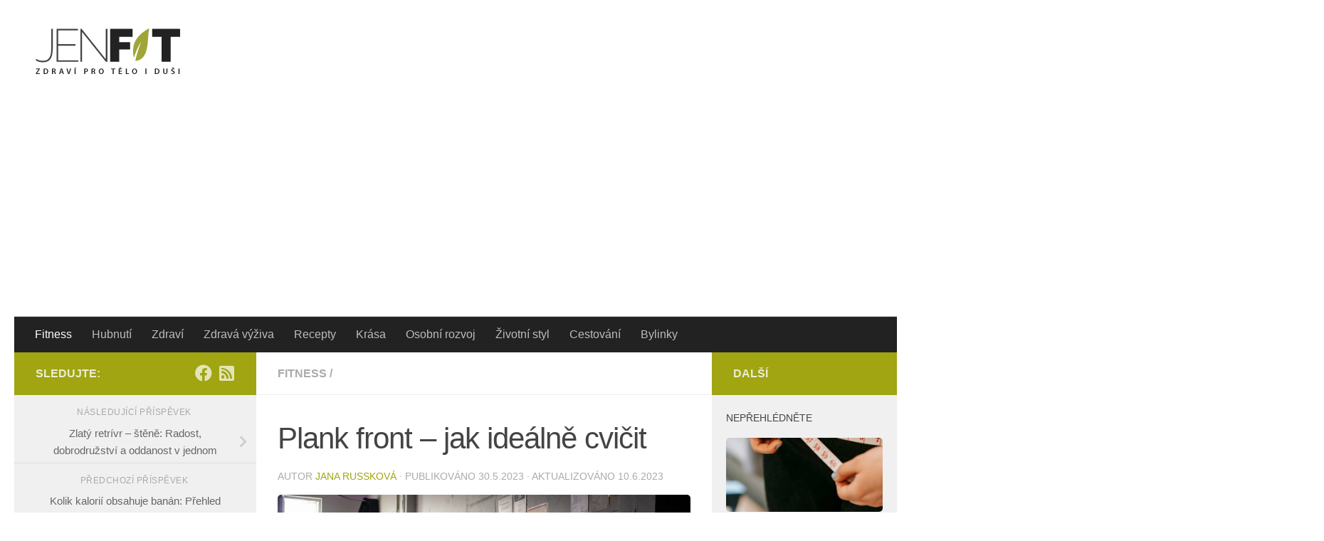

--- FILE ---
content_type: text/html; charset=UTF-8
request_url: https://jenfit.cz/plank-front-idealne-cvicit/
body_size: 18098
content:
<!DOCTYPE html>
<html class="no-js" lang="cs" prefix="og: https://ogp.me/ns#">
<head>
<meta charset="UTF-8">
<meta name="viewport" content="width=device-width, initial-scale=1.0">
<link rel="profile" href="https://gmpg.org/xfn/11" />
<link rel="pingback" href="https://jenfit.cz/xmlrpc.php">
<style>img:is([sizes="auto" i], [sizes^="auto," i]) { contain-intrinsic-size: 3000px 1500px }</style>
<script>document.documentElement.className = document.documentElement.className.replace("no-js","js");</script>
<!-- Optimalizace pro vyhledávače podle Rank Math - https://rankmath.com/ -->
<title>Plank front - jak ideálně cvičit | Jenfit.cz</title>
<meta name="robots" content="follow, index, max-snippet:-1, max-video-preview:-1, max-image-preview:large"/>
<link rel="canonical" href="https://jenfit.cz/plank-front-idealne-cvicit/" />
<meta property="og:locale" content="cs_CZ" />
<meta property="og:type" content="article" />
<meta property="og:title" content="Plank front - jak ideálně cvičit | Jenfit.cz" />
<meta property="og:description" content="Plank front je jedním z nejefektivnějších cvičení pro posílení core svalů a zlepšení celkové stability těla. Tento statický cvik je oblíbeným nástrojem v tréninku a fitness komunitě díky své jednoduchosti a mnoha výhodám. V&#046;&#046;&#046;" />
<meta property="og:url" content="https://jenfit.cz/plank-front-idealne-cvicit/" />
<meta property="og:site_name" content="JenFit.cz" />
<meta property="article:publisher" content="https://www.facebook.com/jenfit.cz/" />
<meta property="article:section" content="Fitness" />
<meta property="og:updated_time" content="2023-06-10T18:46:38+02:00" />
<meta property="og:image" content="https://jenfit.cz/wp-content/uploads/2023/05/plank-front.jpg" />
<meta property="og:image:secure_url" content="https://jenfit.cz/wp-content/uploads/2023/05/plank-front.jpg" />
<meta property="og:image:width" content="1280" />
<meta property="og:image:height" content="853" />
<meta property="og:image:alt" content="Plank front &#8211; jak ideálně cvičit" />
<meta property="og:image:type" content="image/jpeg" />
<meta property="article:published_time" content="2023-05-30T12:25:55+02:00" />
<meta property="article:modified_time" content="2023-06-10T18:46:38+02:00" />
<meta name="twitter:card" content="summary_large_image" />
<meta name="twitter:title" content="Plank front - jak ideálně cvičit | Jenfit.cz" />
<meta name="twitter:description" content="Plank front je jedním z nejefektivnějších cvičení pro posílení core svalů a zlepšení celkové stability těla. Tento statický cvik je oblíbeným nástrojem v tréninku a fitness komunitě díky své jednoduchosti a mnoha výhodám. V&#046;&#046;&#046;" />
<meta name="twitter:image" content="https://jenfit.cz/wp-content/uploads/2023/05/plank-front.jpg" />
<meta name="twitter:label1" content="Napsal/a:" />
<meta name="twitter:data1" content="Jana Russková" />
<meta name="twitter:label2" content="Doba čtení" />
<meta name="twitter:data2" content="1 minuta" />
<script type="application/ld+json" class="rank-math-schema">{"@context":"https://schema.org","@graph":[{"@type":["Person","Organization"],"@id":"https://jenfit.cz/#person","name":"JenFit.cz","sameAs":["https://www.facebook.com/jenfit.cz/"]},{"@type":"WebSite","@id":"https://jenfit.cz/#website","url":"https://jenfit.cz","name":"JenFit.cz","publisher":{"@id":"https://jenfit.cz/#person"},"inLanguage":"cs"},{"@type":"ImageObject","@id":"https://jenfit.cz/wp-content/uploads/2023/05/plank-front.jpg","url":"https://jenfit.cz/wp-content/uploads/2023/05/plank-front.jpg","width":"1280","height":"853","inLanguage":"cs"},{"@type":"WebPage","@id":"https://jenfit.cz/plank-front-idealne-cvicit/#webpage","url":"https://jenfit.cz/plank-front-idealne-cvicit/","name":"Plank front - jak ide\u00e1ln\u011b cvi\u010dit | Jenfit.cz","datePublished":"2023-05-30T12:25:55+02:00","dateModified":"2023-06-10T18:46:38+02:00","isPartOf":{"@id":"https://jenfit.cz/#website"},"primaryImageOfPage":{"@id":"https://jenfit.cz/wp-content/uploads/2023/05/plank-front.jpg"},"inLanguage":"cs"},{"@type":"Person","@id":"https://jenfit.cz/author/janarusskova/","name":"Jana Russkov\u00e1","url":"https://jenfit.cz/author/janarusskova/","image":{"@type":"ImageObject","@id":"https://secure.gravatar.com/avatar/d9e77273359fa7f74962c909fe30cd6c?s=96&amp;d=mm&amp;r=g","url":"https://secure.gravatar.com/avatar/d9e77273359fa7f74962c909fe30cd6c?s=96&amp;d=mm&amp;r=g","caption":"Jana Russkov\u00e1","inLanguage":"cs"}},{"@type":"BlogPosting","headline":"Plank front - jak ide\u00e1ln\u011b cvi\u010dit | Jenfit.cz","datePublished":"2023-05-30T12:25:55+02:00","dateModified":"2023-06-10T18:46:38+02:00","author":{"@id":"https://jenfit.cz/author/janarusskova/","name":"Jana Russkov\u00e1"},"publisher":{"@id":"https://jenfit.cz/#person"},"description":"Plank front je jedn\u00edm z nejefektivn\u011bj\u0161\u00edch cvi\u010den\u00ed pro pos\u00edlen\u00ed core sval\u016f a zlep\u0161en\u00ed celkov\u00e9 stability t\u011bla. Tento statick\u00fd cvik je obl\u00edben\u00fdm n\u00e1strojem v tr\u00e9ninku a fitness komunit\u011b d\u00edky sv\u00e9 jednoduchosti a mnoha v\u00fdhod\u00e1m. V tomto \u010dl\u00e1nku se zam\u011b\u0159\u00edme na to, jak spr\u00e1vn\u011b prov\u00e1d\u011bt plank front, jak\u00e9 jsou jeho v\u00fdhody a jak dos\u00e1hnout maxim\u00e1ln\u00edch v\u00fdsledk\u016f.","name":"Plank front - jak ide\u00e1ln\u011b cvi\u010dit | Jenfit.cz","@id":"https://jenfit.cz/plank-front-idealne-cvicit/#richSnippet","isPartOf":{"@id":"https://jenfit.cz/plank-front-idealne-cvicit/#webpage"},"image":{"@id":"https://jenfit.cz/wp-content/uploads/2023/05/plank-front.jpg"},"inLanguage":"cs","mainEntityOfPage":{"@id":"https://jenfit.cz/plank-front-idealne-cvicit/#webpage"}}]}</script>
<!-- /Rank Math WordPress SEO plugin -->
<link rel="alternate" type="application/rss+xml" title="Jenfit.cz &raquo; RSS zdroj" href="https://jenfit.cz/feed/" />
<link rel="alternate" type="application/rss+xml" title="Jenfit.cz &raquo; RSS komentářů" href="https://jenfit.cz/comments/feed/" />
<link rel="alternate" type="application/rss+xml" title="Jenfit.cz &raquo; RSS komentářů pro Plank front &#8211; jak ideálně cvičit" href="https://jenfit.cz/plank-front-idealne-cvicit/feed/" />
<!-- <link rel='stylesheet' id='wp-block-library-css' href='https://jenfit.cz/wp-includes/css/dist/block-library/style.min.css?ver=6.7.3' media='all' /> -->
<link rel="stylesheet" type="text/css" href="//jenfit.cz/wp-content/cache/wpfc-minified/8u4odldg/83w3v.css" media="all"/>
<style id='rank-math-toc-block-style-inline-css'>
.wp-block-rank-math-toc-block nav ol{counter-reset:item}.wp-block-rank-math-toc-block nav ol li{display:block}.wp-block-rank-math-toc-block nav ol li:before{content:counters(item, ".") ". ";counter-increment:item}
</style>
<style id='rank-math-rich-snippet-style-inline-css'>
/*!
* Plugin:  Rank Math
* URL: https://rankmath.com/wordpress/plugin/seo-suite/
* Name:  rank-math-review-snippet.css
*/@-webkit-keyframes spin{0%{-webkit-transform:rotate(0deg)}100%{-webkit-transform:rotate(-360deg)}}@keyframes spin{0%{-webkit-transform:rotate(0deg)}100%{-webkit-transform:rotate(-360deg)}}@keyframes bounce{from{-webkit-transform:translateY(0px);transform:translateY(0px)}to{-webkit-transform:translateY(-5px);transform:translateY(-5px)}}@-webkit-keyframes bounce{from{-webkit-transform:translateY(0px);transform:translateY(0px)}to{-webkit-transform:translateY(-5px);transform:translateY(-5px)}}@-webkit-keyframes loading{0%{background-size:20% 50% ,20% 50% ,20% 50%}20%{background-size:20% 20% ,20% 50% ,20% 50%}40%{background-size:20% 100%,20% 20% ,20% 50%}60%{background-size:20% 50% ,20% 100%,20% 20%}80%{background-size:20% 50% ,20% 50% ,20% 100%}100%{background-size:20% 50% ,20% 50% ,20% 50%}}@keyframes loading{0%{background-size:20% 50% ,20% 50% ,20% 50%}20%{background-size:20% 20% ,20% 50% ,20% 50%}40%{background-size:20% 100%,20% 20% ,20% 50%}60%{background-size:20% 50% ,20% 100%,20% 20%}80%{background-size:20% 50% ,20% 50% ,20% 100%}100%{background-size:20% 50% ,20% 50% ,20% 50%}}:root{--rankmath-wp-adminbar-height: 0}#rank-math-rich-snippet-wrapper{overflow:hidden}#rank-math-rich-snippet-wrapper h5.rank-math-title{display:block;font-size:18px;line-height:1.4}#rank-math-rich-snippet-wrapper .rank-math-review-image{float:right;max-width:40%;margin-left:15px}#rank-math-rich-snippet-wrapper .rank-math-review-data{margin-bottom:15px}#rank-math-rich-snippet-wrapper .rank-math-total-wrapper{width:100%;padding:0 0 20px 0;float:left;clear:both;position:relative;-webkit-box-sizing:border-box;box-sizing:border-box}#rank-math-rich-snippet-wrapper .rank-math-total-wrapper .rank-math-total{border:0;display:block;margin:0;width:auto;float:left;text-align:left;padding:0;font-size:24px;line-height:1;font-weight:700;-webkit-box-sizing:border-box;box-sizing:border-box;overflow:hidden}#rank-math-rich-snippet-wrapper .rank-math-total-wrapper .rank-math-review-star{float:left;margin-left:15px;margin-top:5px;position:relative;z-index:99;line-height:1}#rank-math-rich-snippet-wrapper .rank-math-total-wrapper .rank-math-review-star .rank-math-review-result-wrapper{display:inline-block;white-space:nowrap;position:relative;color:#e7e7e7}#rank-math-rich-snippet-wrapper .rank-math-total-wrapper .rank-math-review-star .rank-math-review-result-wrapper .rank-math-review-result{position:absolute;top:0;left:0;overflow:hidden;white-space:nowrap;color:#ffbe01}#rank-math-rich-snippet-wrapper .rank-math-total-wrapper .rank-math-review-star .rank-math-review-result-wrapper i{font-size:18px;-webkit-text-stroke-width:1px;font-style:normal;padding:0 2px;line-height:inherit}#rank-math-rich-snippet-wrapper .rank-math-total-wrapper .rank-math-review-star .rank-math-review-result-wrapper i:before{content:"\2605"}body.rtl #rank-math-rich-snippet-wrapper .rank-math-review-image{float:left;margin-left:0;margin-right:15px}body.rtl #rank-math-rich-snippet-wrapper .rank-math-total-wrapper .rank-math-total{float:right}body.rtl #rank-math-rich-snippet-wrapper .rank-math-total-wrapper .rank-math-review-star{float:right;margin-left:0;margin-right:15px}body.rtl #rank-math-rich-snippet-wrapper .rank-math-total-wrapper .rank-math-review-star .rank-math-review-result{left:auto;right:0}@media screen and (max-width: 480px){#rank-math-rich-snippet-wrapper .rank-math-review-image{display:block;max-width:100%;width:100%;text-align:center;margin-right:0}#rank-math-rich-snippet-wrapper .rank-math-review-data{clear:both}}.clear{clear:both}
</style>
<style id='classic-theme-styles-inline-css'>
/*! This file is auto-generated */
.wp-block-button__link{color:#fff;background-color:#32373c;border-radius:9999px;box-shadow:none;text-decoration:none;padding:calc(.667em + 2px) calc(1.333em + 2px);font-size:1.125em}.wp-block-file__button{background:#32373c;color:#fff;text-decoration:none}
</style>
<style id='global-styles-inline-css'>
:root{--wp--preset--aspect-ratio--square: 1;--wp--preset--aspect-ratio--4-3: 4/3;--wp--preset--aspect-ratio--3-4: 3/4;--wp--preset--aspect-ratio--3-2: 3/2;--wp--preset--aspect-ratio--2-3: 2/3;--wp--preset--aspect-ratio--16-9: 16/9;--wp--preset--aspect-ratio--9-16: 9/16;--wp--preset--color--black: #000000;--wp--preset--color--cyan-bluish-gray: #abb8c3;--wp--preset--color--white: #ffffff;--wp--preset--color--pale-pink: #f78da7;--wp--preset--color--vivid-red: #cf2e2e;--wp--preset--color--luminous-vivid-orange: #ff6900;--wp--preset--color--luminous-vivid-amber: #fcb900;--wp--preset--color--light-green-cyan: #7bdcb5;--wp--preset--color--vivid-green-cyan: #00d084;--wp--preset--color--pale-cyan-blue: #8ed1fc;--wp--preset--color--vivid-cyan-blue: #0693e3;--wp--preset--color--vivid-purple: #9b51e0;--wp--preset--gradient--vivid-cyan-blue-to-vivid-purple: linear-gradient(135deg,rgba(6,147,227,1) 0%,rgb(155,81,224) 100%);--wp--preset--gradient--light-green-cyan-to-vivid-green-cyan: linear-gradient(135deg,rgb(122,220,180) 0%,rgb(0,208,130) 100%);--wp--preset--gradient--luminous-vivid-amber-to-luminous-vivid-orange: linear-gradient(135deg,rgba(252,185,0,1) 0%,rgba(255,105,0,1) 100%);--wp--preset--gradient--luminous-vivid-orange-to-vivid-red: linear-gradient(135deg,rgba(255,105,0,1) 0%,rgb(207,46,46) 100%);--wp--preset--gradient--very-light-gray-to-cyan-bluish-gray: linear-gradient(135deg,rgb(238,238,238) 0%,rgb(169,184,195) 100%);--wp--preset--gradient--cool-to-warm-spectrum: linear-gradient(135deg,rgb(74,234,220) 0%,rgb(151,120,209) 20%,rgb(207,42,186) 40%,rgb(238,44,130) 60%,rgb(251,105,98) 80%,rgb(254,248,76) 100%);--wp--preset--gradient--blush-light-purple: linear-gradient(135deg,rgb(255,206,236) 0%,rgb(152,150,240) 100%);--wp--preset--gradient--blush-bordeaux: linear-gradient(135deg,rgb(254,205,165) 0%,rgb(254,45,45) 50%,rgb(107,0,62) 100%);--wp--preset--gradient--luminous-dusk: linear-gradient(135deg,rgb(255,203,112) 0%,rgb(199,81,192) 50%,rgb(65,88,208) 100%);--wp--preset--gradient--pale-ocean: linear-gradient(135deg,rgb(255,245,203) 0%,rgb(182,227,212) 50%,rgb(51,167,181) 100%);--wp--preset--gradient--electric-grass: linear-gradient(135deg,rgb(202,248,128) 0%,rgb(113,206,126) 100%);--wp--preset--gradient--midnight: linear-gradient(135deg,rgb(2,3,129) 0%,rgb(40,116,252) 100%);--wp--preset--font-size--small: 13px;--wp--preset--font-size--medium: 20px;--wp--preset--font-size--large: 36px;--wp--preset--font-size--x-large: 42px;--wp--preset--spacing--20: 0.44rem;--wp--preset--spacing--30: 0.67rem;--wp--preset--spacing--40: 1rem;--wp--preset--spacing--50: 1.5rem;--wp--preset--spacing--60: 2.25rem;--wp--preset--spacing--70: 3.38rem;--wp--preset--spacing--80: 5.06rem;--wp--preset--shadow--natural: 6px 6px 9px rgba(0, 0, 0, 0.2);--wp--preset--shadow--deep: 12px 12px 50px rgba(0, 0, 0, 0.4);--wp--preset--shadow--sharp: 6px 6px 0px rgba(0, 0, 0, 0.2);--wp--preset--shadow--outlined: 6px 6px 0px -3px rgba(255, 255, 255, 1), 6px 6px rgba(0, 0, 0, 1);--wp--preset--shadow--crisp: 6px 6px 0px rgba(0, 0, 0, 1);}:where(.is-layout-flex){gap: 0.5em;}:where(.is-layout-grid){gap: 0.5em;}body .is-layout-flex{display: flex;}.is-layout-flex{flex-wrap: wrap;align-items: center;}.is-layout-flex > :is(*, div){margin: 0;}body .is-layout-grid{display: grid;}.is-layout-grid > :is(*, div){margin: 0;}:where(.wp-block-columns.is-layout-flex){gap: 2em;}:where(.wp-block-columns.is-layout-grid){gap: 2em;}:where(.wp-block-post-template.is-layout-flex){gap: 1.25em;}:where(.wp-block-post-template.is-layout-grid){gap: 1.25em;}.has-black-color{color: var(--wp--preset--color--black) !important;}.has-cyan-bluish-gray-color{color: var(--wp--preset--color--cyan-bluish-gray) !important;}.has-white-color{color: var(--wp--preset--color--white) !important;}.has-pale-pink-color{color: var(--wp--preset--color--pale-pink) !important;}.has-vivid-red-color{color: var(--wp--preset--color--vivid-red) !important;}.has-luminous-vivid-orange-color{color: var(--wp--preset--color--luminous-vivid-orange) !important;}.has-luminous-vivid-amber-color{color: var(--wp--preset--color--luminous-vivid-amber) !important;}.has-light-green-cyan-color{color: var(--wp--preset--color--light-green-cyan) !important;}.has-vivid-green-cyan-color{color: var(--wp--preset--color--vivid-green-cyan) !important;}.has-pale-cyan-blue-color{color: var(--wp--preset--color--pale-cyan-blue) !important;}.has-vivid-cyan-blue-color{color: var(--wp--preset--color--vivid-cyan-blue) !important;}.has-vivid-purple-color{color: var(--wp--preset--color--vivid-purple) !important;}.has-black-background-color{background-color: var(--wp--preset--color--black) !important;}.has-cyan-bluish-gray-background-color{background-color: var(--wp--preset--color--cyan-bluish-gray) !important;}.has-white-background-color{background-color: var(--wp--preset--color--white) !important;}.has-pale-pink-background-color{background-color: var(--wp--preset--color--pale-pink) !important;}.has-vivid-red-background-color{background-color: var(--wp--preset--color--vivid-red) !important;}.has-luminous-vivid-orange-background-color{background-color: var(--wp--preset--color--luminous-vivid-orange) !important;}.has-luminous-vivid-amber-background-color{background-color: var(--wp--preset--color--luminous-vivid-amber) !important;}.has-light-green-cyan-background-color{background-color: var(--wp--preset--color--light-green-cyan) !important;}.has-vivid-green-cyan-background-color{background-color: var(--wp--preset--color--vivid-green-cyan) !important;}.has-pale-cyan-blue-background-color{background-color: var(--wp--preset--color--pale-cyan-blue) !important;}.has-vivid-cyan-blue-background-color{background-color: var(--wp--preset--color--vivid-cyan-blue) !important;}.has-vivid-purple-background-color{background-color: var(--wp--preset--color--vivid-purple) !important;}.has-black-border-color{border-color: var(--wp--preset--color--black) !important;}.has-cyan-bluish-gray-border-color{border-color: var(--wp--preset--color--cyan-bluish-gray) !important;}.has-white-border-color{border-color: var(--wp--preset--color--white) !important;}.has-pale-pink-border-color{border-color: var(--wp--preset--color--pale-pink) !important;}.has-vivid-red-border-color{border-color: var(--wp--preset--color--vivid-red) !important;}.has-luminous-vivid-orange-border-color{border-color: var(--wp--preset--color--luminous-vivid-orange) !important;}.has-luminous-vivid-amber-border-color{border-color: var(--wp--preset--color--luminous-vivid-amber) !important;}.has-light-green-cyan-border-color{border-color: var(--wp--preset--color--light-green-cyan) !important;}.has-vivid-green-cyan-border-color{border-color: var(--wp--preset--color--vivid-green-cyan) !important;}.has-pale-cyan-blue-border-color{border-color: var(--wp--preset--color--pale-cyan-blue) !important;}.has-vivid-cyan-blue-border-color{border-color: var(--wp--preset--color--vivid-cyan-blue) !important;}.has-vivid-purple-border-color{border-color: var(--wp--preset--color--vivid-purple) !important;}.has-vivid-cyan-blue-to-vivid-purple-gradient-background{background: var(--wp--preset--gradient--vivid-cyan-blue-to-vivid-purple) !important;}.has-light-green-cyan-to-vivid-green-cyan-gradient-background{background: var(--wp--preset--gradient--light-green-cyan-to-vivid-green-cyan) !important;}.has-luminous-vivid-amber-to-luminous-vivid-orange-gradient-background{background: var(--wp--preset--gradient--luminous-vivid-amber-to-luminous-vivid-orange) !important;}.has-luminous-vivid-orange-to-vivid-red-gradient-background{background: var(--wp--preset--gradient--luminous-vivid-orange-to-vivid-red) !important;}.has-very-light-gray-to-cyan-bluish-gray-gradient-background{background: var(--wp--preset--gradient--very-light-gray-to-cyan-bluish-gray) !important;}.has-cool-to-warm-spectrum-gradient-background{background: var(--wp--preset--gradient--cool-to-warm-spectrum) !important;}.has-blush-light-purple-gradient-background{background: var(--wp--preset--gradient--blush-light-purple) !important;}.has-blush-bordeaux-gradient-background{background: var(--wp--preset--gradient--blush-bordeaux) !important;}.has-luminous-dusk-gradient-background{background: var(--wp--preset--gradient--luminous-dusk) !important;}.has-pale-ocean-gradient-background{background: var(--wp--preset--gradient--pale-ocean) !important;}.has-electric-grass-gradient-background{background: var(--wp--preset--gradient--electric-grass) !important;}.has-midnight-gradient-background{background: var(--wp--preset--gradient--midnight) !important;}.has-small-font-size{font-size: var(--wp--preset--font-size--small) !important;}.has-medium-font-size{font-size: var(--wp--preset--font-size--medium) !important;}.has-large-font-size{font-size: var(--wp--preset--font-size--large) !important;}.has-x-large-font-size{font-size: var(--wp--preset--font-size--x-large) !important;}
:where(.wp-block-post-template.is-layout-flex){gap: 1.25em;}:where(.wp-block-post-template.is-layout-grid){gap: 1.25em;}
:where(.wp-block-columns.is-layout-flex){gap: 2em;}:where(.wp-block-columns.is-layout-grid){gap: 2em;}
:root :where(.wp-block-pullquote){font-size: 1.5em;line-height: 1.6;}
</style>
<!-- <link rel='stylesheet' id='hueman-main-style-css' href='https://jenfit.cz/wp-content/themes/hueman/assets/front/css/main.min.css?ver=3.7.27' media='all' /> -->
<link rel="stylesheet" type="text/css" href="//jenfit.cz/wp-content/cache/wpfc-minified/9htss7zh/83w3v.css" media="all"/>
<style id='hueman-main-style-inline-css'>
body { font-family:Tahoma, sans-serif;font-size:1.00rem }@media only screen and (min-width: 720px) {
.nav > li { font-size:1.00rem; }
}.sidebar .widget { padding-left: 20px; padding-right: 20px; padding-top: 20px; }::selection { background-color: #a0a511; }
::-moz-selection { background-color: #a0a511; }a,a>span.hu-external::after,.themeform label .required,#flexslider-featured .flex-direction-nav .flex-next:hover,#flexslider-featured .flex-direction-nav .flex-prev:hover,.post-hover:hover .post-title a,.post-title a:hover,.sidebar.s1 .post-nav li a:hover i,.content .post-nav li a:hover i,.post-related a:hover,.sidebar.s1 .widget_rss ul li a,#footer .widget_rss ul li a,.sidebar.s1 .widget_calendar a,#footer .widget_calendar a,.sidebar.s1 .alx-tab .tab-item-category a,.sidebar.s1 .alx-posts .post-item-category a,.sidebar.s1 .alx-tab li:hover .tab-item-title a,.sidebar.s1 .alx-tab li:hover .tab-item-comment a,.sidebar.s1 .alx-posts li:hover .post-item-title a,#footer .alx-tab .tab-item-category a,#footer .alx-posts .post-item-category a,#footer .alx-tab li:hover .tab-item-title a,#footer .alx-tab li:hover .tab-item-comment a,#footer .alx-posts li:hover .post-item-title a,.comment-tabs li.active a,.comment-awaiting-moderation,.child-menu a:hover,.child-menu .current_page_item > a,.wp-pagenavi a{ color: #a0a511; }input[type="submit"],.themeform button[type="submit"],.sidebar.s1 .sidebar-top,.sidebar.s1 .sidebar-toggle,#flexslider-featured .flex-control-nav li a.flex-active,.post-tags a:hover,.sidebar.s1 .widget_calendar caption,#footer .widget_calendar caption,.author-bio .bio-avatar:after,.commentlist li.bypostauthor > .comment-body:after,.commentlist li.comment-author-admin > .comment-body:after{ background-color: #a0a511; }.post-format .format-container { border-color: #a0a511; }.sidebar.s1 .alx-tabs-nav li.active a,#footer .alx-tabs-nav li.active a,.comment-tabs li.active a,.wp-pagenavi a:hover,.wp-pagenavi a:active,.wp-pagenavi span.current{ border-bottom-color: #a0a511!important; }.sidebar.s2 .post-nav li a:hover i,
.sidebar.s2 .widget_rss ul li a,
.sidebar.s2 .widget_calendar a,
.sidebar.s2 .alx-tab .tab-item-category a,
.sidebar.s2 .alx-posts .post-item-category a,
.sidebar.s2 .alx-tab li:hover .tab-item-title a,
.sidebar.s2 .alx-tab li:hover .tab-item-comment a,
.sidebar.s2 .alx-posts li:hover .post-item-title a { color: #a0a511; }
.sidebar.s2 .sidebar-top,.sidebar.s2 .sidebar-toggle,.post-comments,.jp-play-bar,.jp-volume-bar-value,.sidebar.s2 .widget_calendar caption{ background-color: #a0a511; }.sidebar.s2 .alx-tabs-nav li.active a { border-bottom-color: #a0a511; }
.post-comments::before { border-right-color: #a0a511; }
.search-expand,
#nav-topbar.nav-container { background-color: #ffffff}@media only screen and (min-width: 720px) {
#nav-topbar .nav ul { background-color: #ffffff; }
}.is-scrolled #header .nav-container.desktop-sticky,
.is-scrolled #header .search-expand { background-color: #ffffff; background-color: rgba(255,255,255,0.90) }.is-scrolled .topbar-transparent #nav-topbar.desktop-sticky .nav ul { background-color: #ffffff; background-color: rgba(255,255,255,0.95) }#header { background-color: #ffffff; }
@media only screen and (min-width: 720px) {
#nav-header .nav ul { background-color: #ffffff; }
}
#header #nav-mobile { background-color: #33363b; }.is-scrolled #header #nav-mobile { background-color: #33363b; background-color: rgba(51,54,59,0.90) }#nav-header.nav-container, #main-header-search .search-expand { background-color: #232222; }
@media only screen and (min-width: 720px) {
#nav-header .nav ul { background-color: #232222; }
}
#footer-bottom { background-color: #232222; }.site-title a img { max-height: 65px; }img { -webkit-border-radius: 5px; border-radius: 5px; }body { background-color: #ffffff; }
</style>
<!-- <link rel='stylesheet' id='hueman-font-awesome-css' href='https://jenfit.cz/wp-content/themes/hueman/assets/front/css/font-awesome.min.css?ver=3.7.27' media='all' /> -->
<!-- <link rel='stylesheet' id='slb_core-css' href='https://jenfit.cz/wp-content/plugins/simple-lightbox/client/css/app.css?ver=2.9.3' media='all' /> -->
<link rel="stylesheet" type="text/css" href="//jenfit.cz/wp-content/cache/wpfc-minified/duv1sprn/fnyj8.css" media="all"/>
<script src='//jenfit.cz/wp-content/cache/wpfc-minified/7actmypk/fnyj8.js' type="text/javascript"></script>
<!-- <script src="https://jenfit.cz/wp-content/themes/hueman/assets/front/js/libs/mobile-detect.min.js?ver=3.7.27" id="mobile-detect-js" defer></script> -->
<!-- <script src="https://jenfit.cz/wp-includes/js/jquery/jquery.min.js?ver=3.7.1" id="jquery-core-js"></script> -->
<!-- <script src="https://jenfit.cz/wp-includes/js/jquery/jquery-migrate.min.js?ver=3.4.1" id="jquery-migrate-js"></script> -->
<link rel="https://api.w.org/" href="https://jenfit.cz/wp-json/" /><link rel="alternate" title="JSON" type="application/json" href="https://jenfit.cz/wp-json/wp/v2/posts/4106" /><link rel="EditURI" type="application/rsd+xml" title="RSD" href="https://jenfit.cz/xmlrpc.php?rsd" />
<meta name="generator" content="WordPress 6.7.3" />
<link rel='shortlink' href='https://jenfit.cz/?p=4106' />
<link rel="alternate" title="oEmbed (JSON)" type="application/json+oembed" href="https://jenfit.cz/wp-json/oembed/1.0/embed?url=https%3A%2F%2Fjenfit.cz%2Fplank-front-idealne-cvicit%2F" />
<link rel="alternate" title="oEmbed (XML)" type="text/xml+oembed" href="https://jenfit.cz/wp-json/oembed/1.0/embed?url=https%3A%2F%2Fjenfit.cz%2Fplank-front-idealne-cvicit%2F&#038;format=xml" />
<meta name="generator" content="performant-translations 1.2.0">
<script async src="https://pagead2.googlesyndication.com/pagead/js/adsbygoogle.js?client=ca-pub-0867781170165604"
crossorigin="anonymous"></script>    <link rel="preload" as="font" type="font/woff2" href="https://jenfit.cz/wp-content/themes/hueman/assets/front/webfonts/fa-brands-400.woff2?v=5.15.2" crossorigin="anonymous"/>
<link rel="preload" as="font" type="font/woff2" href="https://jenfit.cz/wp-content/themes/hueman/assets/front/webfonts/fa-regular-400.woff2?v=5.15.2" crossorigin="anonymous"/>
<link rel="preload" as="font" type="font/woff2" href="https://jenfit.cz/wp-content/themes/hueman/assets/front/webfonts/fa-solid-900.woff2?v=5.15.2" crossorigin="anonymous"/>
<!--[if lt IE 9]>
<script src="https://jenfit.cz/wp-content/themes/hueman/assets/front/js/ie/html5shiv-printshiv.min.js"></script>
<script src="https://jenfit.cz/wp-content/themes/hueman/assets/front/js/ie/selectivizr.js"></script>
<![endif]-->
<script id="google_gtagjs" src="https://www.googletagmanager.com/gtag/js?id=G-HBZB0JL811" async></script>
<script id="google_gtagjs-inline">
window.dataLayer = window.dataLayer || [];function gtag(){dataLayer.push(arguments);}gtag('js', new Date());gtag('config', 'G-HBZB0JL811', {} );
</script>
<link rel="icon" href="https://jenfit.cz/wp-content/uploads/2023/09/favicon-80x80.png" sizes="32x32" />
<link rel="icon" href="https://jenfit.cz/wp-content/uploads/2023/09/favicon.png" sizes="192x192" />
<link rel="apple-touch-icon" href="https://jenfit.cz/wp-content/uploads/2023/09/favicon.png" />
<meta name="msapplication-TileImage" content="https://jenfit.cz/wp-content/uploads/2023/09/favicon.png" />
</head>
<body data-rsssl=1 class="post-template-default single single-post postid-4106 single-format-image wp-embed-responsive col-3cm full-width mobile-sidebar-hide-s1 header-desktop-sticky header-mobile-sticky hueman-3-7-27 unknown">
<div id="wrapper">
<a class="screen-reader-text skip-link" href="#content">Skip to content</a>
<header id="header" class="main-menu-mobile-on one-mobile-menu main_menu header-ads-desktop  topbar-transparent no-header-img">
<nav class="nav-container group mobile-menu mobile-sticky " id="nav-mobile" data-menu-id="header-1">
<div class="mobile-title-logo-in-header"><p class="site-title">                  <a class="custom-logo-link" href="https://jenfit.cz/" rel="home" title="Jenfit.cz | Home page"><img src="https://jenfit.cz/wp-content/uploads/2016/01/logo22.png" alt="Jenfit.cz" width="205" height="49"/></a>                </p></div>
<!-- <div class="ham__navbar-toggler collapsed" aria-expanded="false">
<div class="ham__navbar-span-wrapper">
<span class="ham-toggler-menu__span"></span>
</div>
</div> -->
<button class="ham__navbar-toggler-two collapsed" title="Menu" aria-expanded="false">
<span class="ham__navbar-span-wrapper">
<span class="line line-1"></span>
<span class="line line-2"></span>
<span class="line line-3"></span>
</span>
</button>
<div class="nav-text"></div>
<div class="nav-wrap container">
<ul class="nav container-inner group mobile-search">
<li>
<form role="search" method="get" class="search-form" action="https://jenfit.cz/">
<label>
<span class="screen-reader-text">Vyhledávání</span>
<input type="search" class="search-field" placeholder="Hledat &hellip;" value="" name="s" />
</label>
<input type="submit" class="search-submit" value="Hledat" />
</form>                </li>
</ul>
<ul id="menu-hlavni" class="nav container-inner group"><li id="menu-item-15" class="menu-item menu-item-type-taxonomy menu-item-object-category current-post-ancestor current-menu-parent current-post-parent menu-item-15"><a href="https://jenfit.cz/category/fitness/">Fitness</a></li>
<li id="menu-item-16" class="menu-item menu-item-type-taxonomy menu-item-object-category menu-item-16"><a href="https://jenfit.cz/category/hubnuti/">Hubnutí</a></li>
<li id="menu-item-1104" class="menu-item menu-item-type-taxonomy menu-item-object-category menu-item-1104"><a href="https://jenfit.cz/category/zdravi/">Zdraví</a></li>
<li id="menu-item-1105" class="menu-item menu-item-type-taxonomy menu-item-object-category menu-item-1105"><a href="https://jenfit.cz/category/zdravavyziva/">Zdravá výživa</a></li>
<li id="menu-item-640" class="menu-item menu-item-type-taxonomy menu-item-object-category menu-item-640"><a href="https://jenfit.cz/category/recepty/">Recepty</a></li>
<li id="menu-item-339" class="menu-item menu-item-type-taxonomy menu-item-object-category menu-item-339"><a href="https://jenfit.cz/category/krasa/">Krása</a></li>
<li id="menu-item-37" class="menu-item menu-item-type-taxonomy menu-item-object-category menu-item-37"><a href="https://jenfit.cz/category/osobnirozvoj/">Osobní rozvoj</a></li>
<li id="menu-item-8" class="menu-item menu-item-type-taxonomy menu-item-object-category menu-item-8"><a href="https://jenfit.cz/category/zivotni-styl/">Životní styl</a></li>
<li id="menu-item-1092" class="menu-item menu-item-type-taxonomy menu-item-object-category menu-item-1092"><a href="https://jenfit.cz/category/cestovani/">Cestování</a></li>
<li id="menu-item-3499" class="menu-item menu-item-type-taxonomy menu-item-object-category menu-item-3499"><a href="https://jenfit.cz/category/bylinky/">Bylinky</a></li>
</ul>      </div>
</nav><!--/#nav-topbar-->  
<div class="container group">
<div class="container-inner">
<div class="group hu-pad central-header-zone">
<div class="logo-tagline-group">
<p class="site-title">                  <a class="custom-logo-link" href="https://jenfit.cz/" rel="home" title="Jenfit.cz | Home page"><img src="https://jenfit.cz/wp-content/uploads/2016/01/logo12.png" alt="Jenfit.cz"  /></a>                </p>                                                <p class="site-description">Denně aktualizovaný lifestylový magazín</p>
</div>
</div>
<nav class="nav-container group desktop-menu " id="nav-header" data-menu-id="header-2">
<div class="nav-text"><!-- put your mobile menu text here --></div>
<div class="nav-wrap container">
<ul id="menu-hlavni-1" class="nav container-inner group"><li class="menu-item menu-item-type-taxonomy menu-item-object-category current-post-ancestor current-menu-parent current-post-parent menu-item-15"><a href="https://jenfit.cz/category/fitness/">Fitness</a></li>
<li class="menu-item menu-item-type-taxonomy menu-item-object-category menu-item-16"><a href="https://jenfit.cz/category/hubnuti/">Hubnutí</a></li>
<li class="menu-item menu-item-type-taxonomy menu-item-object-category menu-item-1104"><a href="https://jenfit.cz/category/zdravi/">Zdraví</a></li>
<li class="menu-item menu-item-type-taxonomy menu-item-object-category menu-item-1105"><a href="https://jenfit.cz/category/zdravavyziva/">Zdravá výživa</a></li>
<li class="menu-item menu-item-type-taxonomy menu-item-object-category menu-item-640"><a href="https://jenfit.cz/category/recepty/">Recepty</a></li>
<li class="menu-item menu-item-type-taxonomy menu-item-object-category menu-item-339"><a href="https://jenfit.cz/category/krasa/">Krása</a></li>
<li class="menu-item menu-item-type-taxonomy menu-item-object-category menu-item-37"><a href="https://jenfit.cz/category/osobnirozvoj/">Osobní rozvoj</a></li>
<li class="menu-item menu-item-type-taxonomy menu-item-object-category menu-item-8"><a href="https://jenfit.cz/category/zivotni-styl/">Životní styl</a></li>
<li class="menu-item menu-item-type-taxonomy menu-item-object-category menu-item-1092"><a href="https://jenfit.cz/category/cestovani/">Cestování</a></li>
<li class="menu-item menu-item-type-taxonomy menu-item-object-category menu-item-3499"><a href="https://jenfit.cz/category/bylinky/">Bylinky</a></li>
</ul>  </div>
</nav><!--/#nav-header-->      
</div><!--/.container-inner-->
</div><!--/.container-->
</header><!--/#header-->
<div class="container" id="page">
<div class="container-inner">
<div class="main">
<div class="main-inner group">
<main class="content" id="content">
<div class="page-title hu-pad group">
<ul class="meta-single group">
<li class="category"><a href="https://jenfit.cz/category/fitness/" rel="category tag">Fitness</a> <span>/</span> <a href="https://jenfit.cz/category/nezarazene/feedproseznam/" rel="category tag">&nbsp;</a></li>
</ul>
</div><!--/.page-title-->
<div class="hu-pad group">
<article class="post-4106 post type-post status-publish format-image has-post-thumbnail hentry category-fitness category-feedproseznam post_format-post-format-image">
<div class="post-inner group">
<h1 class="post-title entry-title">Plank front &#8211; jak ideálně cvičit</h1>
<p class="post-byline">
Autor     <span class="vcard author">
<span class="fn"><a href="https://jenfit.cz/author/janarusskova/" title="Příspěvky od Jana Russková" rel="author">Jana Russková</a></span>
</span>
&middot;
Publikováno <time class="published" datetime="2023-05-30T12:25:55+02:00">30.5.2023</time>
&middot; Aktualizováno <time class="updated" datetime="2023-06-10T18:46:38+02:00">10.6.2023</time>
</p>
<div class="post-format">
<div class="image-container">
<img  width="1280" height="853"  src="[data-uri]" data-src="https://jenfit.cz/wp-content/uploads/2023/05/plank-front.jpg"  class="attachment-full size-full wp-post-image" alt="" decoding="async" fetchpriority="high" data-srcset="https://jenfit.cz/wp-content/uploads/2023/05/plank-front.jpg 1280w, https://jenfit.cz/wp-content/uploads/2023/05/plank-front-300x200.jpg 300w, https://jenfit.cz/wp-content/uploads/2023/05/plank-front-768x512.jpg 768w, https://jenfit.cz/wp-content/uploads/2023/05/plank-front-1024x682.jpg 1024w, https://jenfit.cz/wp-content/uploads/2023/05/plank-front-640x427.jpg 640w" data-sizes="(max-width: 1280px) 100vw, 1280px" />  		</div>
</div>
<div class="clear"></div>
<div class="entry themeform">
<div class="entry-inner">
<p>Plank front je jedním z nejefektivnějších cvičení pro posílení core svalů a zlepšení celkové stability těla. Tento statický cvik je oblíbeným nástrojem v tréninku a fitness komunitě díky své jednoduchosti a mnoha výhodám. V tomto článku se zaměříme na to, jak správně provádět plank front, jaké jsou jeho výhody a jak dosáhnout maximálních výsledků.</p>
<h2>Jak provádět plank front:</h2>
<ul>
<li>Položte se na zem na břicho s lokty ohnutými v pravém úhlu a dlaněmi položenými pevně na podložce.</li>
<li>Zvedněte své tělo od země tak, aby byla vaše váha nesená především lokty a špičky nohou.</li>
<li>Udržujte rovnou linii od hlavy po paty, stiskněte břišní svaly a zatáhněte pánev směrem k pupku.</li>
<li>Držte tuto pozici po dobu určenou pro váš trénink nebo podle doporučení trenéra.</li>
</ul>
<h2>Výhody plank front:</h2>
<ul>
<li>Posílení core svalů: Plank front cíleně zatěžuje svaly břicha, dolních zad, hýždí a svaly pánevního dna. Pravidelné provádění tohoto cvičení může posílit a stabilizovat celou centrální část těla.</li>
<li>Zlepšení stability a držení těla: Plank front pomáhá zlepšit stabilitu trupu, což má pozitivní vliv na vaši posturu a držení těla během běžných pohybů i při sportovních aktivitách.</li>
<li>Snížení rizika zranění zad: Silný core a stabilní páteř snižují riziko bolesti zad a zranění při opakovaném namáhání.</li>
</ul>
<h2>Dosahování výsledků:</h2>
<ul>
<li>Začátečníci by měli začít s krátkými intervaly a postupně je zvyšovat. Například začněte s 20sekundovými intervaly a postupně se dostávejte na 1-2 minuty. Případně vyzkoušejte naši <a href="https://jenfit.cz/zacnete-s-30-denni-plank-challenge/">30 denní plank challenge</a>!</li>
<li>Pravidelně cvičte: Pro dosažení výsledků je důležité cvičit plank front pravidelně. Doporučuje se začlenit ho do svého tréninkového programu a provádět ho minimálně 2-3krát týdně.</li>
<li>Postupujte podle svých schopností: Cvičte s ohledem na svou fyzickou kondici a schopnosti. Pokud cvik začíná být příliš snadný, můžete ho ztížit například zvednutím nohou na vyvýšený povrch.</li>
</ul>
<div style="clear:both; margin-top:0em; margin-bottom:1em;"><a href="https://jenfit.cz/zname-osobnosti-aspergerovym-syndromem-ondrej-sokol/" target="_blank" rel="nofollow" class="u8e42684eafeec5499f0da66f71dc5143"><!-- INLINE RELATED POSTS 1/3 //--><style> .u8e42684eafeec5499f0da66f71dc5143 { padding:0px; margin: 0; padding-top:1em!important; padding-bottom:1em!important; width:100%; display: block; font-weight:bold; background-color:#e6e6e6; border:0!important; border-left:4px solid #141414!important; text-decoration:none; } .u8e42684eafeec5499f0da66f71dc5143:active, .u8e42684eafeec5499f0da66f71dc5143:hover { opacity: 1; transition: opacity 250ms; webkit-transition: opacity 250ms; text-decoration:none; } .u8e42684eafeec5499f0da66f71dc5143 { transition: background-color 250ms; webkit-transition: background-color 250ms; opacity: 1; transition: opacity 250ms; webkit-transition: opacity 250ms; } .u8e42684eafeec5499f0da66f71dc5143 .ctaText { font-weight:bold; color:#141414; text-decoration:none; font-size: 16px; } .u8e42684eafeec5499f0da66f71dc5143 .postTitle { color:inherit; text-decoration: underline!important; font-size: 16px; } .u8e42684eafeec5499f0da66f71dc5143:hover .postTitle { text-decoration: underline!important; } </style><div style="padding-left:1em; padding-right:1em;"><span class="ctaText">Čtěte také:</span>&nbsp; <span class="postTitle">Známé osobnosti s Aspergerovým syndromem: Ondřej Sokol</span></div></a></div><p>Plank front je jednoduché, avšak výkonné cvičení, které může mít pozitivní vliv na váš tréninkový režim a zdraví. Pravidelným prováděním plank front můžete posílit core svaly, zlepšit stabilitu těla a snížit riziko zranění zad. Pamatujte, že správná technika je klíčová pro dosažení maximálních výsledků. Začněte postupně a postupně zvyšujte náročnost cvičení. Pokud máte jakékoliv zdravotní problémy, konzultujte cvičení s trenérem nebo odborníkem. Přidejte plank front do svého tréninkového programu a začněte těžit z jeho mnoha výhod.</p>
<p>Autor a zdroj: David Web (fitnes trenér), Foto: Pixabay</p>
<nav class="pagination group">
</nav><!--/.pagination-->
</div>
<div class="clear"></div>
</div><!--/.entry-->
</div><!--/.post-inner-->
</article><!--/.post-->
<div class="clear"></div>
<h4 class="heading">
<i class="far fa-hand-point-right"></i>Mohlo by se vám líbit...</h4>
<ul class="related-posts group">
<li class="related post-hover">
<article class="post-945 post type-post status-publish format-image has-post-thumbnail hentry category-zdravavyziva category-feedproseznam tag-cukr tag-dieta tag-hubnuti tag-prevence tag-rostlina tag-zdravi tag-zmena post_format-post-format-image">
<div class="post-thumbnail">
<a href="https://jenfit.cz/stevie-je-rostlina-sladsi-nez-cukr-ale-presto-dietni/" class="hu-rel-post-thumb">
<img  width="520" height="245"  src="[data-uri]" data-src="https://jenfit.cz/wp-content/uploads/2016/03/stevia-520x245.jpg"  class="attachment-thumb-medium size-thumb-medium wp-post-image" alt="" decoding="async" loading="lazy" />																			</a>
</div><!--/.post-thumbnail-->
<div class="related-inner">
<h4 class="post-title entry-title">
<a href="https://jenfit.cz/stevie-je-rostlina-sladsi-nez-cukr-ale-presto-dietni/" rel="bookmark">Stévie je rostlina sladší než cukr, ale přesto dietní</a>
</h4><!--/.post-title-->
<div class="post-meta group">
<p class="post-date">
<time class="published updated" datetime="2021-06-03 07:53:01">3.6.2021</time>
</p>
<p class="post-byline" style="display:none">&nbsp;Autor    <span class="vcard author">
<span class="fn"><a href="https://jenfit.cz/author/janarusskova/" title="Příspěvky od Jana Russková" rel="author">Jana Russková</a></span>
</span> &middot; Published <span class="published">3.6.2021</span>
&middot; Last modified <span class="updated">1.6.2021</span>  </p>
</div><!--/.post-meta-->
</div><!--/.related-inner-->
</article>
</li><!--/.related-->
<li class="related post-hover">
<article class="post-280 post type-post status-publish format-image has-post-thumbnail hentry category-zdravavyziva category-feedproseznam tag-antioxidanty tag-prevence tag-zdravi post_format-post-format-image">
<div class="post-thumbnail">
<a href="https://jenfit.cz/hloh-obecny-bylina-s-blahodarnymi-lecivymi-ucinky/" class="hu-rel-post-thumb">
<img  width="520" height="245"  src="[data-uri]" data-src="https://jenfit.cz/wp-content/uploads/2016/02/Hloh-obecny1-520x245.jpg"  class="attachment-thumb-medium size-thumb-medium wp-post-image" alt="" decoding="async" loading="lazy" />																			</a>
</div><!--/.post-thumbnail-->
<div class="related-inner">
<h4 class="post-title entry-title">
<a href="https://jenfit.cz/hloh-obecny-bylina-s-blahodarnymi-lecivymi-ucinky/" rel="bookmark">Hloh obecný- bylina s blahodárnými léčivými účinky</a>
</h4><!--/.post-title-->
<div class="post-meta group">
<p class="post-date">
<time class="published updated" datetime="2021-07-27 07:38:39">27.7.2021</time>
</p>
<p class="post-byline" style="display:none">&nbsp;Autor    <span class="vcard author">
<span class="fn"><a href="https://jenfit.cz/author/janarusskova/" title="Příspěvky od Jana Russková" rel="author">Jana Russková</a></span>
</span> &middot; Published <span class="published">27.7.2021</span>
&middot; Last modified <span class="updated">24.7.2021</span>  </p>
</div><!--/.post-meta-->
</div><!--/.related-inner-->
</article>
</li><!--/.related-->
<li class="related post-hover">
<article class="post-3443 post type-post status-publish format-image has-post-thumbnail hentry category-feedproseznam category-krasa post_format-post-format-image">
<div class="post-thumbnail">
<a href="https://jenfit.cz/myty-akne-ktere-musite-hned-zapomenout/" class="hu-rel-post-thumb">
<img  width="520" height="245"  src="[data-uri]" data-src="https://jenfit.cz/wp-content/uploads/2021/02/akne-520x245.jpg"  class="attachment-thumb-medium size-thumb-medium wp-post-image" alt="" decoding="async" loading="lazy" />																			</a>
</div><!--/.post-thumbnail-->
<div class="related-inner">
<h4 class="post-title entry-title">
<a href="https://jenfit.cz/myty-akne-ktere-musite-hned-zapomenout/" rel="bookmark">Mýty o akné, na které musíte hned zapomenout</a>
</h4><!--/.post-title-->
<div class="post-meta group">
<p class="post-date">
<time class="published updated" datetime="2021-11-21 08:21:56">21.11.2021</time>
</p>
<p class="post-byline" style="display:none">&nbsp;Autor    <span class="vcard author">
<span class="fn"><a href="https://jenfit.cz/author/janarusskova/" title="Příspěvky od Jana Russková" rel="author">Jana Russková</a></span>
</span> &middot; Published <span class="published">21.11.2021</span>
&middot; Last modified <span class="updated">14.11.2021</span>  </p>
</div><!--/.post-meta-->
</div><!--/.related-inner-->
</article>
</li><!--/.related-->
</ul><!--/.post-related-->
<section id="comments" class="themeform">
<!-- comments closed, no comments -->
</section><!--/#comments-->          </div><!--/.hu-pad-->
</main><!--/.content-->
<div class="sidebar s1 collapsed" data-position="left" data-layout="col-3cm" data-sb-id="s1">
<button class="sidebar-toggle" title="Rozbalit postranní panel"><i class="fas sidebar-toggle-arrows"></i></button>
<div class="sidebar-content">
<div class="sidebar-top group">
<p>Sledujte:</p>                    <ul class="social-links"><li><a rel="nofollow noopener noreferrer" class="social-tooltip"  title="Sledujte nás na Facebook" aria-label="Sledujte nás na Facebook" href="https://www.facebook.com/jenfit.cz" target="_blank" ><i class="fab fa-facebook"></i></a></li><li><a rel="nofollow noopener noreferrer" class="social-tooltip"  title="Sledujte nás na Rss-square" aria-label="Sledujte nás na Rss-square" href="https://jenfit.cz/feed/" target="_blank" ><i class="fas fa-rss-square"></i></a></li></ul>  			</div>
<ul class="post-nav group">
<li class="next"><strong>Následující příspěvek&nbsp;</strong><a href="https://jenfit.cz/zlaty-retrivr-stene-radost-dobrodruzstvi-oddanost-jednom/" rel="next"><i class="fas fa-chevron-right"></i><span>Zlatý retrívr &#8211; štěně: Radost, dobrodružství a oddanost v jednom</span></a></li>
<li class="previous"><strong>Předchozí příspěvek&nbsp;</strong><a href="https://jenfit.cz/kolik-kalorii-obsahuje-banan-prehled-energeticke-hodnoty-vyzivovych-faktoru/" rel="prev"><i class="fas fa-chevron-left"></i><span>Kolik kalorií obsahuje banán: Přehled energetické hodnoty a výživových faktorů</span></a></li>
</ul>
<div id="search-2" class="widget widget_search"><form role="search" method="get" class="search-form" action="https://jenfit.cz/">
<label>
<span class="screen-reader-text">Vyhledávání</span>
<input type="search" class="search-field" placeholder="Hledat &hellip;" value="" name="s" />
</label>
<input type="submit" class="search-submit" value="Hledat" />
</form></div><div id="alxtabs-2" class="widget widget_hu_tabs">
<h3 class="widget-title">Co Vás zajímá?</h3><ul class="alx-tabs-nav group tab-count-3"><li class="alx-tab tab-popular"><a href="#tab-popular-2" title="Oblíbené příspěvky"><i class="fas fa-star"></i><span>Oblíbené příspěvky</span></a></li><li class="alx-tab tab-recent"><a href="#tab-recent-2" title="Nejnovější příspěvky"><i class="far fa-clock"></i><span>Nejnovější příspěvky</span></a></li><li class="alx-tab tab-tags"><a href="#tab-tags-2" title="Štítky"><i class="fas fa-tags"></i><span>Štítky</span></a></li></ul>
<div class="alx-tabs-container">
<ul id="tab-recent-2" class="alx-tab group thumbs-enabled">
<li>
<div class="tab-item-thumbnail">
<a href="https://jenfit.cz/kvalitni-matrace-investice-ktera-se-vyplati/">
<img  width="80" height="80"  src="[data-uri]" data-src="https://jenfit.cz/wp-content/uploads/2025/08/kvalitni_matrace-80x80.jpeg"  class="attachment-thumb-small size-thumb-small wp-post-image" alt="Kvalitní matrace je základ spánku" decoding="async" loading="lazy" />																											</a>
</div>
<div class="tab-item-inner group">
<p class="tab-item-category"><a href="https://jenfit.cz/category/zdravi/" rel="category tag">Zdraví</a></p>						<p class="tab-item-title"><a href="https://jenfit.cz/kvalitni-matrace-investice-ktera-se-vyplati/" rel="bookmark">Kvalitní matrace: investice, která se vyplatí</a></p>
<p class="tab-item-date">22.8.2025</p>					</div>
</li>
<li>
<div class="tab-item-thumbnail">
<a href="https://jenfit.cz/krasnou-postavu-a-eleganci-doda-sm-system/">
<img  width="80" height="80"  src="[data-uri]" data-src="https://jenfit.cz/wp-content/uploads/2025/03/sm-system-80x80.jpg"  class="attachment-thumb-small size-thumb-small wp-post-image" alt="" decoding="async" loading="lazy" />																											</a>
</div>
<div class="tab-item-inner group">
<p class="tab-item-category"><a href="https://jenfit.cz/category/fitness/" rel="category tag">Fitness</a></p>						<p class="tab-item-title"><a href="https://jenfit.cz/krasnou-postavu-a-eleganci-doda-sm-system/" rel="bookmark">Krásnou postavu a eleganci dodá SM systém</a></p>
<p class="tab-item-date">28.3.2025</p>					</div>
</li>
<li>
<div class="tab-item-thumbnail">
<a href="https://jenfit.cz/prozijte-valentyna-s-tantrickymi-ritualy-cesta-k-hlubsimu-propojeni/">
<img  width="80" height="80"  src="[data-uri]" data-src="https://jenfit.cz/wp-content/uploads/2025/02/24-6-21-1x-maserka-masaz-relaxace-1-80x80.jpg"  class="attachment-thumb-small size-thumb-small wp-post-image" alt="Masáže - relaxace" decoding="async" loading="lazy" />																											</a>
</div>
<div class="tab-item-inner group">
<p class="tab-item-category"><a href="https://jenfit.cz/category/osobnirozvoj/" rel="category tag">Osobní rozvoj</a></p>						<p class="tab-item-title"><a href="https://jenfit.cz/prozijte-valentyna-s-tantrickymi-ritualy-cesta-k-hlubsimu-propojeni/" rel="bookmark">Prožijte Valentýna s tantrickými rituály: Cesta k hlubšímu propojení</a></p>
<p class="tab-item-date">12.2.2025</p>					</div>
</li>
<li>
<div class="tab-item-thumbnail">
<a href="https://jenfit.cz/kabat-jako-zaklad-zimniho-satniku/">
<img  width="80" height="80"  src="[data-uri]" data-src="https://jenfit.cz/wp-content/uploads/2024/11/kabat-zaklad-zimniho-satniku-80x80.jpg"  class="attachment-thumb-small size-thumb-small wp-post-image" alt="Kabát jako základ zimního šatníku" decoding="async" loading="lazy" />																											</a>
</div>
<div class="tab-item-inner group">
<p class="tab-item-category"><a href="https://jenfit.cz/category/zivotni-styl/" rel="category tag">Životní styl</a></p>						<p class="tab-item-title"><a href="https://jenfit.cz/kabat-jako-zaklad-zimniho-satniku/" rel="bookmark">Kabát jako základ zimního šatníku</a></p>
<p class="tab-item-date">6.11.2024</p>					</div>
</li>
<li>
<div class="tab-item-thumbnail">
<a href="https://jenfit.cz/sport-a-klouby/">
<img  width="80" height="80"  src="[data-uri]" data-src="https://jenfit.cz/wp-content/uploads/2024/10/Jenfit_Sport_a_klouby-80x80.jpg"  class="attachment-thumb-small size-thumb-small wp-post-image" alt="Sport a klouby" decoding="async" loading="lazy" />																											</a>
</div>
<div class="tab-item-inner group">
<p class="tab-item-category"><a href="https://jenfit.cz/category/zdravi/" rel="category tag">Zdraví</a></p>						<p class="tab-item-title"><a href="https://jenfit.cz/sport-a-klouby/" rel="bookmark">Sport a klouby</a></p>
<p class="tab-item-date">21.10.2024</p>					</div>
</li>
<li>
<div class="tab-item-thumbnail">
<a href="https://jenfit.cz/jak-dosahnout-vysnene-postavy-bez-zazracnych-ale-nefunkcnich-diet/">
<img  width="80" height="80"  src="[data-uri]" data-src="https://jenfit.cz/wp-content/uploads/2024/09/mereni-postavy-80x80.jpg"  class="attachment-thumb-small size-thumb-small wp-post-image" alt="měření postavy" decoding="async" loading="lazy" />																											</a>
</div>
<div class="tab-item-inner group">
<p class="tab-item-category"><a href="https://jenfit.cz/category/hubnuti/" rel="category tag">Hubnutí</a></p>						<p class="tab-item-title"><a href="https://jenfit.cz/jak-dosahnout-vysnene-postavy-bez-zazracnych-ale-nefunkcnich-diet/" rel="bookmark">Jak dosáhnout vysněné postavy bez zázračných, ale nefunkčních diet</a></p>
<p class="tab-item-date">9.9.2024</p>					</div>
</li>
<li>
<div class="tab-item-thumbnail">
<a href="https://jenfit.cz/na-co-pamatovat-pri-vyberu-basketbalove-obuvi/">
<img  width="80" height="80"  src="[data-uri]" data-src="https://jenfit.cz/wp-content/uploads/2024/05/basketbalove-boty-80x80.jpg"  class="attachment-thumb-small size-thumb-small wp-post-image" alt="basketbalové boty" decoding="async" loading="lazy" />																											</a>
</div>
<div class="tab-item-inner group">
<p class="tab-item-category"><a href="https://jenfit.cz/category/fitness/" rel="category tag">Fitness</a></p>						<p class="tab-item-title"><a href="https://jenfit.cz/na-co-pamatovat-pri-vyberu-basketbalove-obuvi/" rel="bookmark">Na co pamatovat při výběru basketbalové obuvi?</a></p>
<p class="tab-item-date">29.5.2024</p>					</div>
</li>
<li>
<div class="tab-item-thumbnail">
<a href="https://jenfit.cz/ktere-adaptogeny-se-vyplati-zaradit-kazdodenniho-jidelnicku/">
<img  width="80" height="80"  src="[data-uri]" data-src="https://jenfit.cz/wp-content/uploads/2023/08/adaptogeny1-160x160.jpg"  class="attachment-thumb-small size-thumb-small wp-post-image" alt="" decoding="async" loading="lazy" />																											</a>
</div>
<div class="tab-item-inner group">
<p class="tab-item-category"><a href="https://jenfit.cz/category/zdravi/" rel="category tag">Zdraví</a></p>						<p class="tab-item-title"><a href="https://jenfit.cz/ktere-adaptogeny-se-vyplati-zaradit-kazdodenniho-jidelnicku/" rel="bookmark">Které adaptogeny se vyplatí zařadit do každodenního jídelníčku?</a></p>
<p class="tab-item-date">21.8.2023</p>					</div>
</li>
<li>
<div class="tab-item-thumbnail">
<a href="https://jenfit.cz/zname-osobnosti-aspergerovym-syndromem-ondrej-sokol/">
<img  width="80" height="80"  src="[data-uri]" data-src="https://jenfit.cz/wp-content/uploads/2023/06/Ondřej_Sokol-160x160.jpg"  class="attachment-thumb-small size-thumb-small wp-post-image" alt="" decoding="async" loading="lazy" />																											</a>
</div>
<div class="tab-item-inner group">
<p class="tab-item-category"><a href="https://jenfit.cz/category/nezarazene/feedproseznam/" rel="category tag">&nbsp;</a> / <a href="https://jenfit.cz/category/pribehy/" rel="category tag">Příběhy</a></p>						<p class="tab-item-title"><a href="https://jenfit.cz/zname-osobnosti-aspergerovym-syndromem-ondrej-sokol/" rel="bookmark">Známé osobnosti s Aspergerovým syndromem: Ondřej Sokol</a></p>
<p class="tab-item-date">27.6.2023</p>					</div>
</li>
<li>
<div class="tab-item-thumbnail">
<a href="https://jenfit.cz/spatne-dychani-zdravotni-priciny-souvislosti-kourenim-plicnimi-onemocnenimi/">
<img  width="80" height="80"  src="[data-uri]" data-src="https://jenfit.cz/wp-content/uploads/2023/06/dychani-160x160.jpg"  class="attachment-thumb-small size-thumb-small wp-post-image" alt="" decoding="async" loading="lazy" />																											</a>
</div>
<div class="tab-item-inner group">
<p class="tab-item-category"><a href="https://jenfit.cz/category/zdravi/" rel="category tag">Zdraví</a> / <a href="https://jenfit.cz/category/nezarazene/feedproseznam/" rel="category tag">&nbsp;</a></p>						<p class="tab-item-title"><a href="https://jenfit.cz/spatne-dychani-zdravotni-priciny-souvislosti-kourenim-plicnimi-onemocnenimi/" rel="bookmark">Špatné dýchání: Zdravotní příčiny a souvislosti s kouřením a plicními onemocněními</a></p>
<p class="tab-item-date">25.6.2023</p>					</div>
</li>
</ul><!--/.alx-tab-->
<ul id="tab-popular-2" class="alx-tab group thumbs-enabled">
<li>
<div class="tab-item-thumbnail">
<a href="https://jenfit.cz/kvalitni-matrace-investice-ktera-se-vyplati/">
<img  width="80" height="80"  src="[data-uri]" data-src="https://jenfit.cz/wp-content/uploads/2025/08/kvalitni_matrace-80x80.jpeg"  class="attachment-thumb-small size-thumb-small wp-post-image" alt="Kvalitní matrace je základ spánku" decoding="async" loading="lazy" />																											</a>
</div>
<div class="tab-item-inner group">
<p class="tab-item-category"><a href="https://jenfit.cz/category/zdravi/" rel="category tag">Zdraví</a></p>						<p class="tab-item-title"><a href="https://jenfit.cz/kvalitni-matrace-investice-ktera-se-vyplati/" rel="bookmark">Kvalitní matrace: investice, která se vyplatí</a></p>
<p class="tab-item-date">22.8.2025</p>					</div>
</li>
<li>
<div class="tab-item-thumbnail">
<a href="https://jenfit.cz/nove-fitness-trendy-roku-2021-nejen-ohledem-covid-19/">
<img  width="80" height="80"  src="[data-uri]" data-src="https://jenfit.cz/wp-content/uploads/2020/10/cviceni-160x160.jpg"  class="attachment-thumb-small size-thumb-small wp-post-image" alt="" decoding="async" loading="lazy" />																											</a>
</div>
<div class="tab-item-inner group">
<p class="tab-item-category"><a href="https://jenfit.cz/category/fitness/" rel="category tag">Fitness</a> / <a href="https://jenfit.cz/category/nezarazene/feedproseznam/" rel="category tag">&nbsp;</a></p>						<p class="tab-item-title"><a href="https://jenfit.cz/nove-fitness-trendy-roku-2021-nejen-ohledem-covid-19/" rel="bookmark">Nové fitness trendy do roku 2021 nejen s ohledem na covid-19</a></p>
<p class="tab-item-date">2.11.2020</p>					</div>
</li>
<li>
<div class="tab-item-thumbnail">
<a href="https://jenfit.cz/ostrov-koh-rong-samloem-tajemstvi-kambodzi/">
<img  width="80" height="80"  src="[data-uri]" data-src="https://jenfit.cz/wp-content/uploads/2017/03/KRS2-160x160.jpg"  class="attachment-thumb-small size-thumb-small wp-post-image" alt="" decoding="async" loading="lazy" />																											</a>
</div>
<div class="tab-item-inner group">
<p class="tab-item-category"><a href="https://jenfit.cz/category/cestovani/" rel="category tag">Cestování</a></p>						<p class="tab-item-title"><a href="https://jenfit.cz/ostrov-koh-rong-samloem-tajemstvi-kambodzi/" rel="bookmark">Ostrov Koh Rong Samloem &#8211; tajemství Kambodži</a></p>
<p class="tab-item-date">6.8.2020</p>					</div>
</li>
<li>
<div class="tab-item-thumbnail">
<a href="https://jenfit.cz/sportovni-leginy-ve-kterych-budete-nezastavitelna/">
<img  width="80" height="80"  src="[data-uri]" data-src="https://jenfit.cz/wp-content/uploads/2020/06/Picture1-160x160.png"  class="attachment-thumb-small size-thumb-small wp-post-image" alt="" decoding="async" loading="lazy" />																											</a>
</div>
<div class="tab-item-inner group">
<p class="tab-item-category"><a href="https://jenfit.cz/category/fitness/" rel="category tag">Fitness</a></p>						<p class="tab-item-title"><a href="https://jenfit.cz/sportovni-leginy-ve-kterych-budete-nezastavitelna/" rel="bookmark">Sportovní legíny, ve kterých budete nezastavitelná </a></p>
<p class="tab-item-date">15.6.2020</p>					</div>
</li>
<li>
<div class="tab-item-thumbnail">
<a href="https://jenfit.cz/byt-fit-i-doma/">
<img  width="80" height="80"  src="[data-uri]" data-src="https://jenfit.cz/wp-content/uploads/2020/05/jenfit-160x160.jpg"  class="attachment-thumb-small size-thumb-small wp-post-image" alt="" decoding="async" loading="lazy" />																											</a>
</div>
<div class="tab-item-inner group">
<p class="tab-item-category"><a href="https://jenfit.cz/category/fitness/" rel="category tag">Fitness</a></p>						<p class="tab-item-title"><a href="https://jenfit.cz/byt-fit-i-doma/" rel="bookmark">Být fit i doma</a></p>
<p class="tab-item-date">29.5.2020</p>					</div>
</li>
<li>
<div class="tab-item-thumbnail">
<a href="https://jenfit.cz/cestovani-nema-nevyhody-odbourejte-stereotyp-a-ziskejte-zpet-ztracenou-motivaci/">
<img  width="80" height="80"  src="[data-uri]" data-src="https://jenfit.cz/wp-content/uploads/2016/02/cestovani-160x160.jpg"  class="attachment-thumb-small size-thumb-small wp-post-image" alt="" decoding="async" loading="lazy" />																											</a>
</div>
<div class="tab-item-inner group">
<p class="tab-item-category"><a href="https://jenfit.cz/category/cestovani/" rel="category tag">Cestování</a></p>						<p class="tab-item-title"><a href="https://jenfit.cz/cestovani-nema-nevyhody-odbourejte-stereotyp-a-ziskejte-zpet-ztracenou-motivaci/" rel="bookmark">Cestování nemá nevýhody. Odbourejte stereotyp a získejte zpět ztracenou motivaci!</a></p>
<p class="tab-item-date">5.1.2020</p>					</div>
</li>
<li>
<div class="tab-item-thumbnail">
<a href="https://jenfit.cz/zivim-se-vyhozenymi-potravinami-bydlim-ve-stanu-cestuji-kole-rika-radim-belina-muz-ktery-uz-10-let-cestuje-evrope-bez-jedine-koruny/">
<img  width="80" height="80"  src="[data-uri]" data-src="https://jenfit.cz/wp-content/uploads/2018/03/radim6-160x160.jpg"  class="attachment-thumb-small size-thumb-small wp-post-image" alt="" decoding="async" loading="lazy" />																											</a>
</div>
<div class="tab-item-inner group">
<p class="tab-item-category"><a href="https://jenfit.cz/category/cestovani/" rel="category tag">Cestování</a></p>						<p class="tab-item-title"><a href="https://jenfit.cz/zivim-se-vyhozenymi-potravinami-bydlim-ve-stanu-cestuji-kole-rika-radim-belina-muz-ktery-uz-10-let-cestuje-evrope-bez-jedine-koruny/" rel="bookmark">&#8222;Živím se vyhozenými potravinami, bydlím ve stanu a cestuji na kole,&#8220; říká Radim Bělín &#8211; muž, který už 10 let cestuje po Evropě bez jediné koruny.</a></p>
<p class="tab-item-date">13.3.2018</p>					</div>
</li>
<li>
<div class="tab-item-thumbnail">
<a href="https://jenfit.cz/udelat-radost-vasnivemu-cestovateli-10-tipu-darky-ktere-oceni/">
<img  width="80" height="80"  src="[data-uri]" data-src="https://jenfit.cz/wp-content/uploads/2017/12/holiday-2490266_1280-160x160.jpg"  class="attachment-thumb-small size-thumb-small wp-post-image" alt="Dárky pro cestovatele" decoding="async" loading="lazy" />																											</a>
</div>
<div class="tab-item-inner group">
<p class="tab-item-category"><a href="https://jenfit.cz/category/cestovani/" rel="category tag">Cestování</a> / <a href="https://jenfit.cz/category/osobnirozvoj/" rel="category tag">Osobní rozvoj</a></p>						<p class="tab-item-title"><a href="https://jenfit.cz/udelat-radost-vasnivemu-cestovateli-10-tipu-darky-ktere-oceni/" rel="bookmark">Jak udělat radost vášnivému cestovateli: 10 tipů na dárky, které ocení</a></p>
<p class="tab-item-date">9.12.2017</p>					</div>
</li>
<li>
<div class="tab-item-thumbnail">
<a href="https://jenfit.cz/jarni-uklid-odlozte-jedte-vidne/">
<img  width="80" height="80"  src="[data-uri]" data-src="https://jenfit.cz/wp-content/uploads/2017/05/castle-2003867_640-160x160.jpg"  class="attachment-thumb-small size-thumb-small wp-post-image" alt="" decoding="async" loading="lazy" />																											</a>
</div>
<div class="tab-item-inner group">
<p class="tab-item-category"><a href="https://jenfit.cz/category/cestovani/" rel="category tag">Cestování</a></p>						<p class="tab-item-title"><a href="https://jenfit.cz/jarni-uklid-odlozte-jedte-vidne/" rel="bookmark">Jarní úklid odložte. Jeďte do Vídně!</a></p>
<p class="tab-item-date">4.5.2017</p>					</div>
</li>
<li>
<div class="tab-item-thumbnail">
<a href="https://jenfit.cz/ovesne-susenky-s-javorovym-sirupem/">
<img  width="80" height="80"  src="[data-uri]" data-src="https://jenfit.cz/wp-content/uploads/2016/03/susenky-ovesne-160x160.jpg"  class="attachment-thumb-small size-thumb-small wp-post-image" alt="" decoding="async" loading="lazy" />																											</a>
</div>
<div class="tab-item-inner group">
<p class="tab-item-category"><a href="https://jenfit.cz/category/recepty/" rel="category tag">Recepty</a> / <a href="https://jenfit.cz/category/nezarazene/feedproseznam/" rel="category tag">&nbsp;</a></p>						<p class="tab-item-title"><a href="https://jenfit.cz/ovesne-susenky-s-javorovym-sirupem/" rel="bookmark">Ovesné sušenky s javorovým sirupem</a></p>
<p class="tab-item-date">3.3.2016</p>					</div>
</li>
</ul><!--/.alx-tab-->
<ul id="tab-tags-2" class="alx-tab group">
<li>
<a href="https://jenfit.cz/tag/antioxidanty/" class="tag-cloud-link tag-link-22 tag-link-position-1" style="font-size: 12.516129032258pt;" aria-label="Antioxidanty (9 položek)">Antioxidanty</a>
<a href="https://jenfit.cz/tag/cestovani/" class="tag-cloud-link tag-link-49 tag-link-position-2" style="font-size: 13.41935483871pt;" aria-label="Cestování (11 položek)">Cestování</a>
<a href="https://jenfit.cz/tag/citaty/" class="tag-cloud-link tag-link-257 tag-link-position-3" style="font-size: 8pt;" aria-label="Citáty (3 položky)">Citáty</a>
<a href="https://jenfit.cz/tag/cviceni/" class="tag-cloud-link tag-link-38 tag-link-position-4" style="font-size: 12.516129032258pt;" aria-label="Cvičení (9 položek)">Cvičení</a>
<a href="https://jenfit.cz/tag/detoxikace/" class="tag-cloud-link tag-link-135 tag-link-position-5" style="font-size: 8pt;" aria-label="Detoxikace (3 položky)">Detoxikace</a>
<a href="https://jenfit.cz/tag/dieta/" class="tag-cloud-link tag-link-17 tag-link-position-6" style="font-size: 14.548387096774pt;" aria-label="Dieta (14 položek)">Dieta</a>
<a href="https://jenfit.cz/tag/fitness/" class="tag-cloud-link tag-link-12 tag-link-position-7" style="font-size: 13.41935483871pt;" aria-label="Fitness (11 položek)">Fitness</a>
<a href="https://jenfit.cz/tag/hubnuti/" class="tag-cloud-link tag-link-18 tag-link-position-8" style="font-size: 18.612903225806pt;" aria-label="Hubnutí (34 položek)">Hubnutí</a>
<a href="https://jenfit.cz/tag/inspirace/" class="tag-cloud-link tag-link-160 tag-link-position-9" style="font-size: 10.032258064516pt;" aria-label="Inspirace (5 položek)">Inspirace</a>
<a href="https://jenfit.cz/tag/jidelnicek/" class="tag-cloud-link tag-link-46 tag-link-position-10" style="font-size: 14.774193548387pt;" aria-label="Jídelníček (15 položek)">Jídelníček</a>
<a href="https://jenfit.cz/tag/jidlo/" class="tag-cloud-link tag-link-106 tag-link-position-11" style="font-size: 12.516129032258pt;" aria-label="Jídlo (9 položek)">Jídlo</a>
<a href="https://jenfit.cz/tag/joga/" class="tag-cloud-link tag-link-112 tag-link-position-12" style="font-size: 8pt;" aria-label="Jóga (3 položky)">Jóga</a>
<a href="https://jenfit.cz/tag/komfortni-zona/" class="tag-cloud-link tag-link-53 tag-link-position-13" style="font-size: 10.822580645161pt;" aria-label="Komfortní zóna (6 položek)">Komfortní zóna</a>
<a href="https://jenfit.cz/tag/krasa/" class="tag-cloud-link tag-link-64 tag-link-position-14" style="font-size: 14.209677419355pt;" aria-label="Krása (13 položek)">Krása</a>
<a href="https://jenfit.cz/tag/kava/" class="tag-cloud-link tag-link-20 tag-link-position-15" style="font-size: 9.1290322580645pt;" aria-label="Káva (4 položky)">Káva</a>
<a href="https://jenfit.cz/tag/motivace/" class="tag-cloud-link tag-link-43 tag-link-position-16" style="font-size: 10.822580645161pt;" aria-label="Motivace (6 položek)">Motivace</a>
<a href="https://jenfit.cz/tag/napoje/" class="tag-cloud-link tag-link-331 tag-link-position-17" style="font-size: 10.822580645161pt;" aria-label="Nápoje (6 položek)">Nápoje</a>
<a href="https://jenfit.cz/tag/navyky/" class="tag-cloud-link tag-link-139 tag-link-position-18" style="font-size: 9.1290322580645pt;" aria-label="Návyky (4 položky)">Návyky</a>
<a href="https://jenfit.cz/tag/organismus/" class="tag-cloud-link tag-link-209 tag-link-position-19" style="font-size: 12.967741935484pt;" aria-label="Organismus (10 položek)">Organismus</a>
<a href="https://jenfit.cz/tag/osobnost/" class="tag-cloud-link tag-link-107 tag-link-position-20" style="font-size: 9.1290322580645pt;" aria-label="Osobnost (4 položky)">Osobnost</a>
<a href="https://jenfit.cz/tag/osobni-rozvoj/" class="tag-cloud-link tag-link-44 tag-link-position-21" style="font-size: 15.903225806452pt;" aria-label="Osobní rozvoj (19 položek)">Osobní rozvoj</a>
<a href="https://jenfit.cz/tag/ovoce/" class="tag-cloud-link tag-link-169 tag-link-position-22" style="font-size: 13.41935483871pt;" aria-label="Ovoce (11 položek)">Ovoce</a>
<a href="https://jenfit.cz/tag/pohoda/" class="tag-cloud-link tag-link-113 tag-link-position-23" style="font-size: 8pt;" aria-label="Pohoda (3 položky)">Pohoda</a>
<a href="https://jenfit.cz/tag/potraviny/" class="tag-cloud-link tag-link-174 tag-link-position-24" style="font-size: 11.951612903226pt;" aria-label="Potraviny (8 položek)">Potraviny</a>
<a href="https://jenfit.cz/tag/prevence/" class="tag-cloud-link tag-link-28 tag-link-position-25" style="font-size: 13.41935483871pt;" aria-label="Prevence (11 položek)">Prevence</a>
<a href="https://jenfit.cz/tag/pece/" class="tag-cloud-link tag-link-35 tag-link-position-26" style="font-size: 9.1290322580645pt;" aria-label="Péče (4 položky)">Péče</a>
<a href="https://jenfit.cz/tag/priroda/" class="tag-cloud-link tag-link-63 tag-link-position-27" style="font-size: 10.822580645161pt;" aria-label="Přiroda (6 položek)">Přiroda</a>
<a href="https://jenfit.cz/tag/rakovina/" class="tag-cloud-link tag-link-118 tag-link-position-28" style="font-size: 9.1290322580645pt;" aria-label="Rakovina (4 položky)">Rakovina</a>
<a href="https://jenfit.cz/tag/recepty/" class="tag-cloud-link tag-link-40 tag-link-position-29" style="font-size: 12.516129032258pt;" aria-label="Recepty (9 položek)">Recepty</a>
<a href="https://jenfit.cz/tag/sebepoznani/" class="tag-cloud-link tag-link-259 tag-link-position-30" style="font-size: 8pt;" aria-label="Sebepoznání (3 položky)">Sebepoznání</a>
<a href="https://jenfit.cz/tag/snidane/" class="tag-cloud-link tag-link-94 tag-link-position-31" style="font-size: 10.032258064516pt;" aria-label="Snídaně (5 položek)">Snídaně</a>
<a href="https://jenfit.cz/tag/sport/" class="tag-cloud-link tag-link-32 tag-link-position-32" style="font-size: 12.516129032258pt;" aria-label="Sport (9 položek)">Sport</a>
<a href="https://jenfit.cz/tag/spanek/" class="tag-cloud-link tag-link-137 tag-link-position-33" style="font-size: 10.032258064516pt;" aria-label="Spánek (5 položek)">Spánek</a>
<a href="https://jenfit.cz/tag/strava/" class="tag-cloud-link tag-link-175 tag-link-position-34" style="font-size: 11.951612903226pt;" aria-label="Strava (8 položek)">Strava</a>
<a href="https://jenfit.cz/tag/tipy/" class="tag-cloud-link tag-link-41 tag-link-position-35" style="font-size: 14.548387096774pt;" aria-label="Tipy (14 položek)">Tipy</a>
<a href="https://jenfit.cz/tag/telo/" class="tag-cloud-link tag-link-180 tag-link-position-36" style="font-size: 10.032258064516pt;" aria-label="Tělo (5 položek)">Tělo</a>
<a href="https://jenfit.cz/tag/vitaminy/" class="tag-cloud-link tag-link-27 tag-link-position-37" style="font-size: 12.516129032258pt;" aria-label="Vitamíny (9 položek)">Vitamíny</a>
<a href="https://jenfit.cz/tag/workout/" class="tag-cloud-link tag-link-39 tag-link-position-38" style="font-size: 10.032258064516pt;" aria-label="Workout (5 položek)">Workout</a>
<a href="https://jenfit.cz/tag/zdrava-strava/" class="tag-cloud-link tag-link-227 tag-link-position-39" style="font-size: 14.209677419355pt;" aria-label="Zdravá strava (13 položek)">Zdravá strava</a>
<a href="https://jenfit.cz/tag/zdravi/" class="tag-cloud-link tag-link-19 tag-link-position-40" style="font-size: 22pt;" aria-label="Zdraví (68 položek)">Zdraví</a>
<a href="https://jenfit.cz/tag/zelenina/" class="tag-cloud-link tag-link-136 tag-link-position-41" style="font-size: 11.951612903226pt;" aria-label="Zelenina (8 položek)">Zelenina</a>
<a href="https://jenfit.cz/tag/zeleny-caj/" class="tag-cloud-link tag-link-69 tag-link-position-42" style="font-size: 9.1290322580645pt;" aria-label="Zelený čaj (4 položky)">Zelený čaj</a>
<a href="https://jenfit.cz/tag/zmena/" class="tag-cloud-link tag-link-47 tag-link-position-43" style="font-size: 18.048387096774pt;" aria-label="Změna (30 položek)">Změna</a>
<a href="https://jenfit.cz/tag/zivot/" class="tag-cloud-link tag-link-88 tag-link-position-44" style="font-size: 8pt;" aria-label="Život (3 položky)">Život</a>
<a href="https://jenfit.cz/tag/zivotni-styl/" class="tag-cloud-link tag-link-205 tag-link-position-45" style="font-size: 11.951612903226pt;" aria-label="Životní styl (8 položek)">Životní styl</a>				</li>
</ul><!--/.alx-tab-->
</div>
</div>
<div id="alxtabs-3" class="widget widget_hu_tabs">
<h3 class="widget-title">Co Vás zajímá?</h3><ul class="alx-tabs-nav group tab-count-3"><li class="alx-tab tab-popular"><a href="#tab-popular-3" title="Oblíbené příspěvky"><i class="fas fa-star"></i><span>Oblíbené příspěvky</span></a></li><li class="alx-tab tab-recent"><a href="#tab-recent-3" title="Nejnovější příspěvky"><i class="far fa-clock"></i><span>Nejnovější příspěvky</span></a></li><li class="alx-tab tab-tags"><a href="#tab-tags-3" title="Štítky"><i class="fas fa-tags"></i><span>Štítky</span></a></li></ul>
<div class="alx-tabs-container">
<ul id="tab-recent-3" class="alx-tab group thumbs-enabled">
<li>
<div class="tab-item-thumbnail">
<a href="https://jenfit.cz/kvalitni-matrace-investice-ktera-se-vyplati/">
<img  width="80" height="80"  src="[data-uri]" data-src="https://jenfit.cz/wp-content/uploads/2025/08/kvalitni_matrace-80x80.jpeg"  class="attachment-thumb-small size-thumb-small wp-post-image" alt="Kvalitní matrace je základ spánku" decoding="async" loading="lazy" />																											</a>
</div>
<div class="tab-item-inner group">
<p class="tab-item-category"><a href="https://jenfit.cz/category/zdravi/" rel="category tag">Zdraví</a></p>						<p class="tab-item-title"><a href="https://jenfit.cz/kvalitni-matrace-investice-ktera-se-vyplati/" rel="bookmark">Kvalitní matrace: investice, která se vyplatí</a></p>
<p class="tab-item-date">22.8.2025</p>					</div>
</li>
<li>
<div class="tab-item-thumbnail">
<a href="https://jenfit.cz/krasnou-postavu-a-eleganci-doda-sm-system/">
<img  width="80" height="80"  src="[data-uri]" data-src="https://jenfit.cz/wp-content/uploads/2025/03/sm-system-80x80.jpg"  class="attachment-thumb-small size-thumb-small wp-post-image" alt="" decoding="async" loading="lazy" />																											</a>
</div>
<div class="tab-item-inner group">
<p class="tab-item-category"><a href="https://jenfit.cz/category/fitness/" rel="category tag">Fitness</a></p>						<p class="tab-item-title"><a href="https://jenfit.cz/krasnou-postavu-a-eleganci-doda-sm-system/" rel="bookmark">Krásnou postavu a eleganci dodá SM systém</a></p>
<p class="tab-item-date">28.3.2025</p>					</div>
</li>
<li>
<div class="tab-item-thumbnail">
<a href="https://jenfit.cz/prozijte-valentyna-s-tantrickymi-ritualy-cesta-k-hlubsimu-propojeni/">
<img  width="80" height="80"  src="[data-uri]" data-src="https://jenfit.cz/wp-content/uploads/2025/02/24-6-21-1x-maserka-masaz-relaxace-1-80x80.jpg"  class="attachment-thumb-small size-thumb-small wp-post-image" alt="Masáže - relaxace" decoding="async" loading="lazy" />																											</a>
</div>
<div class="tab-item-inner group">
<p class="tab-item-category"><a href="https://jenfit.cz/category/osobnirozvoj/" rel="category tag">Osobní rozvoj</a></p>						<p class="tab-item-title"><a href="https://jenfit.cz/prozijte-valentyna-s-tantrickymi-ritualy-cesta-k-hlubsimu-propojeni/" rel="bookmark">Prožijte Valentýna s tantrickými rituály: Cesta k hlubšímu propojení</a></p>
<p class="tab-item-date">12.2.2025</p>					</div>
</li>
<li>
<div class="tab-item-thumbnail">
<a href="https://jenfit.cz/kabat-jako-zaklad-zimniho-satniku/">
<img  width="80" height="80"  src="[data-uri]" data-src="https://jenfit.cz/wp-content/uploads/2024/11/kabat-zaklad-zimniho-satniku-80x80.jpg"  class="attachment-thumb-small size-thumb-small wp-post-image" alt="Kabát jako základ zimního šatníku" decoding="async" loading="lazy" />																											</a>
</div>
<div class="tab-item-inner group">
<p class="tab-item-category"><a href="https://jenfit.cz/category/zivotni-styl/" rel="category tag">Životní styl</a></p>						<p class="tab-item-title"><a href="https://jenfit.cz/kabat-jako-zaklad-zimniho-satniku/" rel="bookmark">Kabát jako základ zimního šatníku</a></p>
<p class="tab-item-date">6.11.2024</p>					</div>
</li>
<li>
<div class="tab-item-thumbnail">
<a href="https://jenfit.cz/sport-a-klouby/">
<img  width="80" height="80"  src="[data-uri]" data-src="https://jenfit.cz/wp-content/uploads/2024/10/Jenfit_Sport_a_klouby-80x80.jpg"  class="attachment-thumb-small size-thumb-small wp-post-image" alt="Sport a klouby" decoding="async" loading="lazy" />																											</a>
</div>
<div class="tab-item-inner group">
<p class="tab-item-category"><a href="https://jenfit.cz/category/zdravi/" rel="category tag">Zdraví</a></p>						<p class="tab-item-title"><a href="https://jenfit.cz/sport-a-klouby/" rel="bookmark">Sport a klouby</a></p>
<p class="tab-item-date">21.10.2024</p>					</div>
</li>
<li>
<div class="tab-item-thumbnail">
<a href="https://jenfit.cz/jak-dosahnout-vysnene-postavy-bez-zazracnych-ale-nefunkcnich-diet/">
<img  width="80" height="80"  src="[data-uri]" data-src="https://jenfit.cz/wp-content/uploads/2024/09/mereni-postavy-80x80.jpg"  class="attachment-thumb-small size-thumb-small wp-post-image" alt="měření postavy" decoding="async" loading="lazy" />																											</a>
</div>
<div class="tab-item-inner group">
<p class="tab-item-category"><a href="https://jenfit.cz/category/hubnuti/" rel="category tag">Hubnutí</a></p>						<p class="tab-item-title"><a href="https://jenfit.cz/jak-dosahnout-vysnene-postavy-bez-zazracnych-ale-nefunkcnich-diet/" rel="bookmark">Jak dosáhnout vysněné postavy bez zázračných, ale nefunkčních diet</a></p>
<p class="tab-item-date">9.9.2024</p>					</div>
</li>
<li>
<div class="tab-item-thumbnail">
<a href="https://jenfit.cz/na-co-pamatovat-pri-vyberu-basketbalove-obuvi/">
<img  width="80" height="80"  src="[data-uri]" data-src="https://jenfit.cz/wp-content/uploads/2024/05/basketbalove-boty-80x80.jpg"  class="attachment-thumb-small size-thumb-small wp-post-image" alt="basketbalové boty" decoding="async" loading="lazy" />																											</a>
</div>
<div class="tab-item-inner group">
<p class="tab-item-category"><a href="https://jenfit.cz/category/fitness/" rel="category tag">Fitness</a></p>						<p class="tab-item-title"><a href="https://jenfit.cz/na-co-pamatovat-pri-vyberu-basketbalove-obuvi/" rel="bookmark">Na co pamatovat při výběru basketbalové obuvi?</a></p>
<p class="tab-item-date">29.5.2024</p>					</div>
</li>
<li>
<div class="tab-item-thumbnail">
<a href="https://jenfit.cz/ktere-adaptogeny-se-vyplati-zaradit-kazdodenniho-jidelnicku/">
<img  width="80" height="80"  src="[data-uri]" data-src="https://jenfit.cz/wp-content/uploads/2023/08/adaptogeny1-160x160.jpg"  class="attachment-thumb-small size-thumb-small wp-post-image" alt="" decoding="async" loading="lazy" />																											</a>
</div>
<div class="tab-item-inner group">
<p class="tab-item-category"><a href="https://jenfit.cz/category/zdravi/" rel="category tag">Zdraví</a></p>						<p class="tab-item-title"><a href="https://jenfit.cz/ktere-adaptogeny-se-vyplati-zaradit-kazdodenniho-jidelnicku/" rel="bookmark">Které adaptogeny se vyplatí zařadit do každodenního jídelníčku?</a></p>
<p class="tab-item-date">21.8.2023</p>					</div>
</li>
</ul><!--/.alx-tab-->
<ul id="tab-popular-3" class="alx-tab group thumbs-enabled">
<li>
<div class="tab-item-thumbnail">
<a href="https://jenfit.cz/kvalitni-matrace-investice-ktera-se-vyplati/">
<img  width="80" height="80"  src="[data-uri]" data-src="https://jenfit.cz/wp-content/uploads/2025/08/kvalitni_matrace-80x80.jpeg"  class="attachment-thumb-small size-thumb-small wp-post-image" alt="Kvalitní matrace je základ spánku" decoding="async" loading="lazy" />																											</a>
</div>
<div class="tab-item-inner group">
<p class="tab-item-category"><a href="https://jenfit.cz/category/zdravi/" rel="category tag">Zdraví</a></p>						<p class="tab-item-title"><a href="https://jenfit.cz/kvalitni-matrace-investice-ktera-se-vyplati/" rel="bookmark">Kvalitní matrace: investice, která se vyplatí</a></p>
<p class="tab-item-date">22.8.2025</p>					</div>
</li>
<li>
<div class="tab-item-thumbnail">
<a href="https://jenfit.cz/ovesne-susenky-s-javorovym-sirupem/">
<img  width="80" height="80"  src="[data-uri]" data-src="https://jenfit.cz/wp-content/uploads/2016/03/susenky-ovesne-160x160.jpg"  class="attachment-thumb-small size-thumb-small wp-post-image" alt="" decoding="async" loading="lazy" />																											</a>
</div>
<div class="tab-item-inner group">
<p class="tab-item-category"><a href="https://jenfit.cz/category/recepty/" rel="category tag">Recepty</a> / <a href="https://jenfit.cz/category/nezarazene/feedproseznam/" rel="category tag">&nbsp;</a></p>						<p class="tab-item-title"><a href="https://jenfit.cz/ovesne-susenky-s-javorovym-sirupem/" rel="bookmark">Ovesné sušenky s javorovým sirupem</a></p>
<p class="tab-item-date">3.3.2016</p>					</div>
</li>
<li>
<div class="tab-item-thumbnail">
<a href="https://jenfit.cz/jarni-uklid-odlozte-jedte-vidne/">
<img  width="80" height="80"  src="[data-uri]" data-src="https://jenfit.cz/wp-content/uploads/2017/05/castle-2003867_640-160x160.jpg"  class="attachment-thumb-small size-thumb-small wp-post-image" alt="" decoding="async" loading="lazy" />																											</a>
</div>
<div class="tab-item-inner group">
<p class="tab-item-category"><a href="https://jenfit.cz/category/cestovani/" rel="category tag">Cestování</a></p>						<p class="tab-item-title"><a href="https://jenfit.cz/jarni-uklid-odlozte-jedte-vidne/" rel="bookmark">Jarní úklid odložte. Jeďte do Vídně!</a></p>
<p class="tab-item-date">4.5.2017</p>					</div>
</li>
<li>
<div class="tab-item-thumbnail">
<a href="https://jenfit.cz/udelat-radost-vasnivemu-cestovateli-10-tipu-darky-ktere-oceni/">
<img  width="80" height="80"  src="[data-uri]" data-src="https://jenfit.cz/wp-content/uploads/2017/12/holiday-2490266_1280-160x160.jpg"  class="attachment-thumb-small size-thumb-small wp-post-image" alt="Dárky pro cestovatele" decoding="async" loading="lazy" />																											</a>
</div>
<div class="tab-item-inner group">
<p class="tab-item-category"><a href="https://jenfit.cz/category/cestovani/" rel="category tag">Cestování</a> / <a href="https://jenfit.cz/category/osobnirozvoj/" rel="category tag">Osobní rozvoj</a></p>						<p class="tab-item-title"><a href="https://jenfit.cz/udelat-radost-vasnivemu-cestovateli-10-tipu-darky-ktere-oceni/" rel="bookmark">Jak udělat radost vášnivému cestovateli: 10 tipů na dárky, které ocení</a></p>
<p class="tab-item-date">9.12.2017</p>					</div>
</li>
<li>
<div class="tab-item-thumbnail">
<a href="https://jenfit.cz/zivim-se-vyhozenymi-potravinami-bydlim-ve-stanu-cestuji-kole-rika-radim-belina-muz-ktery-uz-10-let-cestuje-evrope-bez-jedine-koruny/">
<img  width="80" height="80"  src="[data-uri]" data-src="https://jenfit.cz/wp-content/uploads/2018/03/radim6-160x160.jpg"  class="attachment-thumb-small size-thumb-small wp-post-image" alt="" decoding="async" loading="lazy" />																											</a>
</div>
<div class="tab-item-inner group">
<p class="tab-item-category"><a href="https://jenfit.cz/category/cestovani/" rel="category tag">Cestování</a></p>						<p class="tab-item-title"><a href="https://jenfit.cz/zivim-se-vyhozenymi-potravinami-bydlim-ve-stanu-cestuji-kole-rika-radim-belina-muz-ktery-uz-10-let-cestuje-evrope-bez-jedine-koruny/" rel="bookmark">&#8222;Živím se vyhozenými potravinami, bydlím ve stanu a cestuji na kole,&#8220; říká Radim Bělín &#8211; muž, který už 10 let cestuje po Evropě bez jediné koruny.</a></p>
<p class="tab-item-date">13.3.2018</p>					</div>
</li>
<li>
<div class="tab-item-thumbnail">
<a href="https://jenfit.cz/cestovani-nema-nevyhody-odbourejte-stereotyp-a-ziskejte-zpet-ztracenou-motivaci/">
<img  width="80" height="80"  src="[data-uri]" data-src="https://jenfit.cz/wp-content/uploads/2016/02/cestovani-160x160.jpg"  class="attachment-thumb-small size-thumb-small wp-post-image" alt="" decoding="async" loading="lazy" />																											</a>
</div>
<div class="tab-item-inner group">
<p class="tab-item-category"><a href="https://jenfit.cz/category/cestovani/" rel="category tag">Cestování</a></p>						<p class="tab-item-title"><a href="https://jenfit.cz/cestovani-nema-nevyhody-odbourejte-stereotyp-a-ziskejte-zpet-ztracenou-motivaci/" rel="bookmark">Cestování nemá nevýhody. Odbourejte stereotyp a získejte zpět ztracenou motivaci!</a></p>
<p class="tab-item-date">5.1.2020</p>					</div>
</li>
<li>
<div class="tab-item-thumbnail">
<a href="https://jenfit.cz/byt-fit-i-doma/">
<img  width="80" height="80"  src="[data-uri]" data-src="https://jenfit.cz/wp-content/uploads/2020/05/jenfit-160x160.jpg"  class="attachment-thumb-small size-thumb-small wp-post-image" alt="" decoding="async" loading="lazy" />																											</a>
</div>
<div class="tab-item-inner group">
<p class="tab-item-category"><a href="https://jenfit.cz/category/fitness/" rel="category tag">Fitness</a></p>						<p class="tab-item-title"><a href="https://jenfit.cz/byt-fit-i-doma/" rel="bookmark">Být fit i doma</a></p>
<p class="tab-item-date">29.5.2020</p>					</div>
</li>
<li>
<div class="tab-item-thumbnail">
<a href="https://jenfit.cz/sportovni-leginy-ve-kterych-budete-nezastavitelna/">
<img  width="80" height="80"  src="[data-uri]" data-src="https://jenfit.cz/wp-content/uploads/2020/06/Picture1-160x160.png"  class="attachment-thumb-small size-thumb-small wp-post-image" alt="" decoding="async" loading="lazy" />																											</a>
</div>
<div class="tab-item-inner group">
<p class="tab-item-category"><a href="https://jenfit.cz/category/fitness/" rel="category tag">Fitness</a></p>						<p class="tab-item-title"><a href="https://jenfit.cz/sportovni-leginy-ve-kterych-budete-nezastavitelna/" rel="bookmark">Sportovní legíny, ve kterých budete nezastavitelná </a></p>
<p class="tab-item-date">15.6.2020</p>					</div>
</li>
</ul><!--/.alx-tab-->
<ul id="tab-tags-3" class="alx-tab group">
<li>
<a href="https://jenfit.cz/tag/antioxidanty/" class="tag-cloud-link tag-link-22 tag-link-position-1" style="font-size: 12.516129032258pt;" aria-label="Antioxidanty (9 položek)">Antioxidanty</a>
<a href="https://jenfit.cz/tag/cestovani/" class="tag-cloud-link tag-link-49 tag-link-position-2" style="font-size: 13.41935483871pt;" aria-label="Cestování (11 položek)">Cestování</a>
<a href="https://jenfit.cz/tag/citaty/" class="tag-cloud-link tag-link-257 tag-link-position-3" style="font-size: 8pt;" aria-label="Citáty (3 položky)">Citáty</a>
<a href="https://jenfit.cz/tag/cviceni/" class="tag-cloud-link tag-link-38 tag-link-position-4" style="font-size: 12.516129032258pt;" aria-label="Cvičení (9 položek)">Cvičení</a>
<a href="https://jenfit.cz/tag/detoxikace/" class="tag-cloud-link tag-link-135 tag-link-position-5" style="font-size: 8pt;" aria-label="Detoxikace (3 položky)">Detoxikace</a>
<a href="https://jenfit.cz/tag/dieta/" class="tag-cloud-link tag-link-17 tag-link-position-6" style="font-size: 14.548387096774pt;" aria-label="Dieta (14 položek)">Dieta</a>
<a href="https://jenfit.cz/tag/fitness/" class="tag-cloud-link tag-link-12 tag-link-position-7" style="font-size: 13.41935483871pt;" aria-label="Fitness (11 položek)">Fitness</a>
<a href="https://jenfit.cz/tag/hubnuti/" class="tag-cloud-link tag-link-18 tag-link-position-8" style="font-size: 18.612903225806pt;" aria-label="Hubnutí (34 položek)">Hubnutí</a>
<a href="https://jenfit.cz/tag/inspirace/" class="tag-cloud-link tag-link-160 tag-link-position-9" style="font-size: 10.032258064516pt;" aria-label="Inspirace (5 položek)">Inspirace</a>
<a href="https://jenfit.cz/tag/jidelnicek/" class="tag-cloud-link tag-link-46 tag-link-position-10" style="font-size: 14.774193548387pt;" aria-label="Jídelníček (15 položek)">Jídelníček</a>
<a href="https://jenfit.cz/tag/jidlo/" class="tag-cloud-link tag-link-106 tag-link-position-11" style="font-size: 12.516129032258pt;" aria-label="Jídlo (9 položek)">Jídlo</a>
<a href="https://jenfit.cz/tag/joga/" class="tag-cloud-link tag-link-112 tag-link-position-12" style="font-size: 8pt;" aria-label="Jóga (3 položky)">Jóga</a>
<a href="https://jenfit.cz/tag/komfortni-zona/" class="tag-cloud-link tag-link-53 tag-link-position-13" style="font-size: 10.822580645161pt;" aria-label="Komfortní zóna (6 položek)">Komfortní zóna</a>
<a href="https://jenfit.cz/tag/krasa/" class="tag-cloud-link tag-link-64 tag-link-position-14" style="font-size: 14.209677419355pt;" aria-label="Krása (13 položek)">Krása</a>
<a href="https://jenfit.cz/tag/kava/" class="tag-cloud-link tag-link-20 tag-link-position-15" style="font-size: 9.1290322580645pt;" aria-label="Káva (4 položky)">Káva</a>
<a href="https://jenfit.cz/tag/motivace/" class="tag-cloud-link tag-link-43 tag-link-position-16" style="font-size: 10.822580645161pt;" aria-label="Motivace (6 položek)">Motivace</a>
<a href="https://jenfit.cz/tag/napoje/" class="tag-cloud-link tag-link-331 tag-link-position-17" style="font-size: 10.822580645161pt;" aria-label="Nápoje (6 položek)">Nápoje</a>
<a href="https://jenfit.cz/tag/navyky/" class="tag-cloud-link tag-link-139 tag-link-position-18" style="font-size: 9.1290322580645pt;" aria-label="Návyky (4 položky)">Návyky</a>
<a href="https://jenfit.cz/tag/organismus/" class="tag-cloud-link tag-link-209 tag-link-position-19" style="font-size: 12.967741935484pt;" aria-label="Organismus (10 položek)">Organismus</a>
<a href="https://jenfit.cz/tag/osobnost/" class="tag-cloud-link tag-link-107 tag-link-position-20" style="font-size: 9.1290322580645pt;" aria-label="Osobnost (4 položky)">Osobnost</a>
<a href="https://jenfit.cz/tag/osobni-rozvoj/" class="tag-cloud-link tag-link-44 tag-link-position-21" style="font-size: 15.903225806452pt;" aria-label="Osobní rozvoj (19 položek)">Osobní rozvoj</a>
<a href="https://jenfit.cz/tag/ovoce/" class="tag-cloud-link tag-link-169 tag-link-position-22" style="font-size: 13.41935483871pt;" aria-label="Ovoce (11 položek)">Ovoce</a>
<a href="https://jenfit.cz/tag/pohoda/" class="tag-cloud-link tag-link-113 tag-link-position-23" style="font-size: 8pt;" aria-label="Pohoda (3 položky)">Pohoda</a>
<a href="https://jenfit.cz/tag/potraviny/" class="tag-cloud-link tag-link-174 tag-link-position-24" style="font-size: 11.951612903226pt;" aria-label="Potraviny (8 položek)">Potraviny</a>
<a href="https://jenfit.cz/tag/prevence/" class="tag-cloud-link tag-link-28 tag-link-position-25" style="font-size: 13.41935483871pt;" aria-label="Prevence (11 položek)">Prevence</a>
<a href="https://jenfit.cz/tag/pece/" class="tag-cloud-link tag-link-35 tag-link-position-26" style="font-size: 9.1290322580645pt;" aria-label="Péče (4 položky)">Péče</a>
<a href="https://jenfit.cz/tag/priroda/" class="tag-cloud-link tag-link-63 tag-link-position-27" style="font-size: 10.822580645161pt;" aria-label="Přiroda (6 položek)">Přiroda</a>
<a href="https://jenfit.cz/tag/rakovina/" class="tag-cloud-link tag-link-118 tag-link-position-28" style="font-size: 9.1290322580645pt;" aria-label="Rakovina (4 položky)">Rakovina</a>
<a href="https://jenfit.cz/tag/recepty/" class="tag-cloud-link tag-link-40 tag-link-position-29" style="font-size: 12.516129032258pt;" aria-label="Recepty (9 položek)">Recepty</a>
<a href="https://jenfit.cz/tag/sebepoznani/" class="tag-cloud-link tag-link-259 tag-link-position-30" style="font-size: 8pt;" aria-label="Sebepoznání (3 položky)">Sebepoznání</a>
<a href="https://jenfit.cz/tag/snidane/" class="tag-cloud-link tag-link-94 tag-link-position-31" style="font-size: 10.032258064516pt;" aria-label="Snídaně (5 položek)">Snídaně</a>
<a href="https://jenfit.cz/tag/sport/" class="tag-cloud-link tag-link-32 tag-link-position-32" style="font-size: 12.516129032258pt;" aria-label="Sport (9 položek)">Sport</a>
<a href="https://jenfit.cz/tag/spanek/" class="tag-cloud-link tag-link-137 tag-link-position-33" style="font-size: 10.032258064516pt;" aria-label="Spánek (5 položek)">Spánek</a>
<a href="https://jenfit.cz/tag/strava/" class="tag-cloud-link tag-link-175 tag-link-position-34" style="font-size: 11.951612903226pt;" aria-label="Strava (8 položek)">Strava</a>
<a href="https://jenfit.cz/tag/tipy/" class="tag-cloud-link tag-link-41 tag-link-position-35" style="font-size: 14.548387096774pt;" aria-label="Tipy (14 položek)">Tipy</a>
<a href="https://jenfit.cz/tag/telo/" class="tag-cloud-link tag-link-180 tag-link-position-36" style="font-size: 10.032258064516pt;" aria-label="Tělo (5 položek)">Tělo</a>
<a href="https://jenfit.cz/tag/vitaminy/" class="tag-cloud-link tag-link-27 tag-link-position-37" style="font-size: 12.516129032258pt;" aria-label="Vitamíny (9 položek)">Vitamíny</a>
<a href="https://jenfit.cz/tag/workout/" class="tag-cloud-link tag-link-39 tag-link-position-38" style="font-size: 10.032258064516pt;" aria-label="Workout (5 položek)">Workout</a>
<a href="https://jenfit.cz/tag/zdrava-strava/" class="tag-cloud-link tag-link-227 tag-link-position-39" style="font-size: 14.209677419355pt;" aria-label="Zdravá strava (13 položek)">Zdravá strava</a>
<a href="https://jenfit.cz/tag/zdravi/" class="tag-cloud-link tag-link-19 tag-link-position-40" style="font-size: 22pt;" aria-label="Zdraví (68 položek)">Zdraví</a>
<a href="https://jenfit.cz/tag/zelenina/" class="tag-cloud-link tag-link-136 tag-link-position-41" style="font-size: 11.951612903226pt;" aria-label="Zelenina (8 položek)">Zelenina</a>
<a href="https://jenfit.cz/tag/zeleny-caj/" class="tag-cloud-link tag-link-69 tag-link-position-42" style="font-size: 9.1290322580645pt;" aria-label="Zelený čaj (4 položky)">Zelený čaj</a>
<a href="https://jenfit.cz/tag/zmena/" class="tag-cloud-link tag-link-47 tag-link-position-43" style="font-size: 18.048387096774pt;" aria-label="Změna (30 položek)">Změna</a>
<a href="https://jenfit.cz/tag/zivot/" class="tag-cloud-link tag-link-88 tag-link-position-44" style="font-size: 8pt;" aria-label="Život (3 položky)">Život</a>
<a href="https://jenfit.cz/tag/zivotni-styl/" class="tag-cloud-link tag-link-205 tag-link-position-45" style="font-size: 11.951612903226pt;" aria-label="Životní styl (8 položek)">Životní styl</a>				</li>
</ul><!--/.alx-tab-->
</div>
</div>
<div id="text-6" class="widget widget_text">			<div class="textwidget"></div>
</div>
</div><!--/.sidebar-content-->
</div><!--/.sidebar-->
<div class="sidebar s2 collapsed" data-position="right" data-layout="col-3cm" data-sb-id="s2">
<button class="sidebar-toggle" title="Rozbalit postranní panel"><i class="fas sidebar-toggle-arrows"></i></button>
<div class="sidebar-content">
<div class="sidebar-top group">
<p>Další</p>  		</div>
<div id="alxposts-2" class="widget widget_hu_posts">
<h3 class="widget-title">Nepřehlédněte</h3>
<ul class="alx-posts group thumbs-enabled">
<li>
<div class="post-item-thumbnail">
<a href="https://jenfit.cz/jak-dosahnout-vysnene-postavy-bez-zazracnych-ale-nefunkcnich-diet/">
<img  width="520" height="245"  src="[data-uri]" data-src="https://jenfit.cz/wp-content/uploads/2024/09/mereni-postavy-520x245.jpg"  class="attachment-thumb-medium size-thumb-medium wp-post-image" alt="měření postavy" decoding="async" loading="lazy" />																			</a>
</div>
<div class="post-item-inner group">
<p class="post-item-title"><a href="https://jenfit.cz/jak-dosahnout-vysnene-postavy-bez-zazracnych-ale-nefunkcnich-diet/" rel="bookmark">Jak dosáhnout vysněné postavy bez zázračných, ale nefunkčních diet</a></p>
</div>
</li>
<li>
<div class="post-item-thumbnail">
<a href="https://jenfit.cz/kolik-kalorii-obsahuje-banan-prehled-energeticke-hodnoty-vyzivovych-faktoru/">
<img  width="520" height="245"  src="[data-uri]" data-src="https://jenfit.cz/wp-content/uploads/2023/05/banan-kalorie-520x245.jpg"  class="attachment-thumb-medium size-thumb-medium wp-post-image" alt="" decoding="async" loading="lazy" />																			</a>
</div>
<div class="post-item-inner group">
<p class="post-item-title"><a href="https://jenfit.cz/kolik-kalorii-obsahuje-banan-prehled-energeticke-hodnoty-vyzivovych-faktoru/" rel="bookmark">Kolik kalorií obsahuje banán: Přehled energetické hodnoty a výživových faktorů</a></p>
</div>
</li>
<li>
<div class="post-item-thumbnail">
<a href="https://jenfit.cz/povanocni-diety-rozumem/">
<img  width="520" height="245"  src="[data-uri]" data-src="https://jenfit.cz/wp-content/uploads/2023/01/povanocni-dieta-520x245.jpg"  class="attachment-thumb-medium size-thumb-medium wp-post-image" alt="" decoding="async" loading="lazy" />																			</a>
</div>
<div class="post-item-inner group">
<p class="post-item-title"><a href="https://jenfit.cz/povanocni-diety-rozumem/" rel="bookmark">Jak na povánoční diety s rozumem</a></p>
</div>
</li>
<li>
<div class="post-item-thumbnail">
<a href="https://jenfit.cz/12-tipu-jak-zrychlit-metabolismus/">
<img  width="520" height="245"  src="[data-uri]" data-src="https://jenfit.cz/wp-content/uploads/2016/04/metabolismus-520x245.jpg"  class="attachment-thumb-medium size-thumb-medium wp-post-image" alt="Jak zrychlit svůj metabolismus a tím přirozeně hubnout" decoding="async" loading="lazy" data-srcset="https://jenfit.cz/wp-content/uploads/2016/04/metabolismus-520x245.jpg 520w, https://jenfit.cz/wp-content/uploads/2016/04/metabolismus-300x142.jpg 300w" data-sizes="auto, (max-width: 520px) 100vw, 520px" />																			</a>
</div>
<div class="post-item-inner group">
<p class="post-item-title"><a href="https://jenfit.cz/12-tipu-jak-zrychlit-metabolismus/" rel="bookmark">12 tipů jak zrychlit metabolismus</a></p>
</div>
</li>
<li>
<div class="post-item-thumbnail">
<a href="https://jenfit.cz/co-je-to-sirtfood-dieta-a-jak-ji-vyuzila-zpevacka-adele/">
<img  width="520" height="245"  src="[data-uri]" data-src="https://jenfit.cz/wp-content/uploads/2016/06/adele-1-520x245.jpg"  class="attachment-thumb-medium size-thumb-medium wp-post-image" alt="" decoding="async" loading="lazy" />																			</a>
</div>
<div class="post-item-inner group">
<p class="post-item-title"><a href="https://jenfit.cz/co-je-to-sirtfood-dieta-a-jak-ji-vyuzila-zpevacka-adele/" rel="bookmark">Co je to sirtfood dieta a jak ji využila zpěvačka Adele</a></p>
</div>
</li>
<li>
<div class="post-item-thumbnail">
<a href="https://jenfit.cz/muze-byt-pecivo-duvodem-proc-mate-nadvahu/">
<img  width="520" height="245"  src="[data-uri]" data-src="https://jenfit.cz/wp-content/uploads/2021/04/pecivo-520x245.jpg"  class="attachment-thumb-medium size-thumb-medium wp-post-image" alt="" decoding="async" loading="lazy" />																			</a>
</div>
<div class="post-item-inner group">
<p class="post-item-title"><a href="https://jenfit.cz/muze-byt-pecivo-duvodem-proc-mate-nadvahu/" rel="bookmark">Může být pečivo důvodem, proč máte nadváhu?</a></p>
</div>
</li>
</ul><!--/.alx-posts-->
</div>
<div id="text-7" class="widget widget_text">			<div class="textwidget"><div id="ScyScraperStickyPoint"></div>
<div id="ScyScraperRam">
<div id="ScyScraper"></div>
</div>
</div>
</div>
</div><!--/.sidebar-content-->
</div><!--/.sidebar-->
        </div><!--/.main-inner-->
</div><!--/.main-->
</div><!--/.container-inner-->
</div><!--/.container-->
<footer id="footer">
<section class="container" id="footer-widgets">
<div class="container-inner">
<div class="hu-pad group">
<div class="footer-widget-1 grid one-third ">
<div id="nav_menu-2" class="widget widget_nav_menu"><h3 class="widget-title">Navigace</h3><div class="menu-horni-menu-container"><ul id="menu-horni-menu" class="menu"><li id="menu-item-20" class="menu-item menu-item-type-custom menu-item-object-custom menu-item-home menu-item-20"><a href="https://jenfit.cz/">Úvod</a></li>
<li id="menu-item-19" class="menu-item menu-item-type-post_type menu-item-object-page menu-item-19"><a href="https://jenfit.cz/o-nas/">O nás</a></li>
<li id="menu-item-26" class="menu-item menu-item-type-post_type menu-item-object-page menu-item-26"><a href="https://jenfit.cz/spoluprace/">Spolupráce</a></li>
<li id="menu-item-27" class="menu-item menu-item-type-post_type menu-item-object-page menu-item-27"><a href="https://jenfit.cz/kontakt/">Kontakt</a></li>
</ul></div></div>                  </div>
<div class="footer-widget-2 grid one-third ">
<div id="tag_cloud-2" class="widget widget_tag_cloud"><h3 class="widget-title">Štítky</h3><div class="tagcloud"><a href="https://jenfit.cz/tag/antioxidanty/" class="tag-cloud-link tag-link-22 tag-link-position-1" style="font-size: 12.516129032258pt;" aria-label="Antioxidanty (9 položek)">Antioxidanty</a>
<a href="https://jenfit.cz/tag/cestovani/" class="tag-cloud-link tag-link-49 tag-link-position-2" style="font-size: 13.41935483871pt;" aria-label="Cestování (11 položek)">Cestování</a>
<a href="https://jenfit.cz/tag/citaty/" class="tag-cloud-link tag-link-257 tag-link-position-3" style="font-size: 8pt;" aria-label="Citáty (3 položky)">Citáty</a>
<a href="https://jenfit.cz/tag/cviceni/" class="tag-cloud-link tag-link-38 tag-link-position-4" style="font-size: 12.516129032258pt;" aria-label="Cvičení (9 položek)">Cvičení</a>
<a href="https://jenfit.cz/tag/detoxikace/" class="tag-cloud-link tag-link-135 tag-link-position-5" style="font-size: 8pt;" aria-label="Detoxikace (3 položky)">Detoxikace</a>
<a href="https://jenfit.cz/tag/dieta/" class="tag-cloud-link tag-link-17 tag-link-position-6" style="font-size: 14.548387096774pt;" aria-label="Dieta (14 položek)">Dieta</a>
<a href="https://jenfit.cz/tag/fitness/" class="tag-cloud-link tag-link-12 tag-link-position-7" style="font-size: 13.41935483871pt;" aria-label="Fitness (11 položek)">Fitness</a>
<a href="https://jenfit.cz/tag/hubnuti/" class="tag-cloud-link tag-link-18 tag-link-position-8" style="font-size: 18.612903225806pt;" aria-label="Hubnutí (34 položek)">Hubnutí</a>
<a href="https://jenfit.cz/tag/inspirace/" class="tag-cloud-link tag-link-160 tag-link-position-9" style="font-size: 10.032258064516pt;" aria-label="Inspirace (5 položek)">Inspirace</a>
<a href="https://jenfit.cz/tag/jidelnicek/" class="tag-cloud-link tag-link-46 tag-link-position-10" style="font-size: 14.774193548387pt;" aria-label="Jídelníček (15 položek)">Jídelníček</a>
<a href="https://jenfit.cz/tag/jidlo/" class="tag-cloud-link tag-link-106 tag-link-position-11" style="font-size: 12.516129032258pt;" aria-label="Jídlo (9 položek)">Jídlo</a>
<a href="https://jenfit.cz/tag/joga/" class="tag-cloud-link tag-link-112 tag-link-position-12" style="font-size: 8pt;" aria-label="Jóga (3 položky)">Jóga</a>
<a href="https://jenfit.cz/tag/komfortni-zona/" class="tag-cloud-link tag-link-53 tag-link-position-13" style="font-size: 10.822580645161pt;" aria-label="Komfortní zóna (6 položek)">Komfortní zóna</a>
<a href="https://jenfit.cz/tag/krasa/" class="tag-cloud-link tag-link-64 tag-link-position-14" style="font-size: 14.209677419355pt;" aria-label="Krása (13 položek)">Krása</a>
<a href="https://jenfit.cz/tag/kava/" class="tag-cloud-link tag-link-20 tag-link-position-15" style="font-size: 9.1290322580645pt;" aria-label="Káva (4 položky)">Káva</a>
<a href="https://jenfit.cz/tag/motivace/" class="tag-cloud-link tag-link-43 tag-link-position-16" style="font-size: 10.822580645161pt;" aria-label="Motivace (6 položek)">Motivace</a>
<a href="https://jenfit.cz/tag/napoje/" class="tag-cloud-link tag-link-331 tag-link-position-17" style="font-size: 10.822580645161pt;" aria-label="Nápoje (6 položek)">Nápoje</a>
<a href="https://jenfit.cz/tag/navyky/" class="tag-cloud-link tag-link-139 tag-link-position-18" style="font-size: 9.1290322580645pt;" aria-label="Návyky (4 položky)">Návyky</a>
<a href="https://jenfit.cz/tag/organismus/" class="tag-cloud-link tag-link-209 tag-link-position-19" style="font-size: 12.967741935484pt;" aria-label="Organismus (10 položek)">Organismus</a>
<a href="https://jenfit.cz/tag/osobnost/" class="tag-cloud-link tag-link-107 tag-link-position-20" style="font-size: 9.1290322580645pt;" aria-label="Osobnost (4 položky)">Osobnost</a>
<a href="https://jenfit.cz/tag/osobni-rozvoj/" class="tag-cloud-link tag-link-44 tag-link-position-21" style="font-size: 15.903225806452pt;" aria-label="Osobní rozvoj (19 položek)">Osobní rozvoj</a>
<a href="https://jenfit.cz/tag/ovoce/" class="tag-cloud-link tag-link-169 tag-link-position-22" style="font-size: 13.41935483871pt;" aria-label="Ovoce (11 položek)">Ovoce</a>
<a href="https://jenfit.cz/tag/pohoda/" class="tag-cloud-link tag-link-113 tag-link-position-23" style="font-size: 8pt;" aria-label="Pohoda (3 položky)">Pohoda</a>
<a href="https://jenfit.cz/tag/potraviny/" class="tag-cloud-link tag-link-174 tag-link-position-24" style="font-size: 11.951612903226pt;" aria-label="Potraviny (8 položek)">Potraviny</a>
<a href="https://jenfit.cz/tag/prevence/" class="tag-cloud-link tag-link-28 tag-link-position-25" style="font-size: 13.41935483871pt;" aria-label="Prevence (11 položek)">Prevence</a>
<a href="https://jenfit.cz/tag/pece/" class="tag-cloud-link tag-link-35 tag-link-position-26" style="font-size: 9.1290322580645pt;" aria-label="Péče (4 položky)">Péče</a>
<a href="https://jenfit.cz/tag/priroda/" class="tag-cloud-link tag-link-63 tag-link-position-27" style="font-size: 10.822580645161pt;" aria-label="Přiroda (6 položek)">Přiroda</a>
<a href="https://jenfit.cz/tag/rakovina/" class="tag-cloud-link tag-link-118 tag-link-position-28" style="font-size: 9.1290322580645pt;" aria-label="Rakovina (4 položky)">Rakovina</a>
<a href="https://jenfit.cz/tag/recepty/" class="tag-cloud-link tag-link-40 tag-link-position-29" style="font-size: 12.516129032258pt;" aria-label="Recepty (9 položek)">Recepty</a>
<a href="https://jenfit.cz/tag/sebepoznani/" class="tag-cloud-link tag-link-259 tag-link-position-30" style="font-size: 8pt;" aria-label="Sebepoznání (3 položky)">Sebepoznání</a>
<a href="https://jenfit.cz/tag/snidane/" class="tag-cloud-link tag-link-94 tag-link-position-31" style="font-size: 10.032258064516pt;" aria-label="Snídaně (5 položek)">Snídaně</a>
<a href="https://jenfit.cz/tag/sport/" class="tag-cloud-link tag-link-32 tag-link-position-32" style="font-size: 12.516129032258pt;" aria-label="Sport (9 položek)">Sport</a>
<a href="https://jenfit.cz/tag/spanek/" class="tag-cloud-link tag-link-137 tag-link-position-33" style="font-size: 10.032258064516pt;" aria-label="Spánek (5 položek)">Spánek</a>
<a href="https://jenfit.cz/tag/strava/" class="tag-cloud-link tag-link-175 tag-link-position-34" style="font-size: 11.951612903226pt;" aria-label="Strava (8 položek)">Strava</a>
<a href="https://jenfit.cz/tag/tipy/" class="tag-cloud-link tag-link-41 tag-link-position-35" style="font-size: 14.548387096774pt;" aria-label="Tipy (14 položek)">Tipy</a>
<a href="https://jenfit.cz/tag/telo/" class="tag-cloud-link tag-link-180 tag-link-position-36" style="font-size: 10.032258064516pt;" aria-label="Tělo (5 položek)">Tělo</a>
<a href="https://jenfit.cz/tag/vitaminy/" class="tag-cloud-link tag-link-27 tag-link-position-37" style="font-size: 12.516129032258pt;" aria-label="Vitamíny (9 položek)">Vitamíny</a>
<a href="https://jenfit.cz/tag/workout/" class="tag-cloud-link tag-link-39 tag-link-position-38" style="font-size: 10.032258064516pt;" aria-label="Workout (5 položek)">Workout</a>
<a href="https://jenfit.cz/tag/zdrava-strava/" class="tag-cloud-link tag-link-227 tag-link-position-39" style="font-size: 14.209677419355pt;" aria-label="Zdravá strava (13 položek)">Zdravá strava</a>
<a href="https://jenfit.cz/tag/zdravi/" class="tag-cloud-link tag-link-19 tag-link-position-40" style="font-size: 22pt;" aria-label="Zdraví (68 položek)">Zdraví</a>
<a href="https://jenfit.cz/tag/zelenina/" class="tag-cloud-link tag-link-136 tag-link-position-41" style="font-size: 11.951612903226pt;" aria-label="Zelenina (8 položek)">Zelenina</a>
<a href="https://jenfit.cz/tag/zeleny-caj/" class="tag-cloud-link tag-link-69 tag-link-position-42" style="font-size: 9.1290322580645pt;" aria-label="Zelený čaj (4 položky)">Zelený čaj</a>
<a href="https://jenfit.cz/tag/zmena/" class="tag-cloud-link tag-link-47 tag-link-position-43" style="font-size: 18.048387096774pt;" aria-label="Změna (30 položek)">Změna</a>
<a href="https://jenfit.cz/tag/zivot/" class="tag-cloud-link tag-link-88 tag-link-position-44" style="font-size: 8pt;" aria-label="Život (3 položky)">Život</a>
<a href="https://jenfit.cz/tag/zivotni-styl/" class="tag-cloud-link tag-link-205 tag-link-position-45" style="font-size: 11.951612903226pt;" aria-label="Životní styl (8 položek)">Životní styl</a></div>
</div>                  </div>
<div class="footer-widget-3 grid one-third last">
<div id="search-3" class="widget widget_search"><h3 class="widget-title">Vyhledávání</h3><form role="search" method="get" class="search-form" action="https://jenfit.cz/">
<label>
<span class="screen-reader-text">Vyhledávání</span>
<input type="search" class="search-field" placeholder="Hledat &hellip;" value="" name="s" />
</label>
<input type="submit" class="search-submit" value="Hledat" />
</form></div>                  </div>
</div><!--/.hu-pad-->
</div><!--/.container-inner-->
</section><!--/.container-->
<nav class="nav-container group" id="nav-footer" data-menu-id="footer-3" data-menu-scrollable="false">
<!-- <div class="ham__navbar-toggler collapsed" aria-expanded="false">
<div class="ham__navbar-span-wrapper">
<span class="ham-toggler-menu__span"></span>
</div>
</div> -->
<button class="ham__navbar-toggler-two collapsed" title="Menu" aria-expanded="false">
<span class="ham__navbar-span-wrapper">
<span class="line line-1"></span>
<span class="line line-2"></span>
<span class="line line-3"></span>
</span>
</button>
<div class="nav-text"></div>
<div class="nav-wrap">
<ul id="menu-hlavni-2" class="nav container group"><li class="menu-item menu-item-type-taxonomy menu-item-object-category current-post-ancestor current-menu-parent current-post-parent menu-item-15"><a href="https://jenfit.cz/category/fitness/">Fitness</a></li>
<li class="menu-item menu-item-type-taxonomy menu-item-object-category menu-item-16"><a href="https://jenfit.cz/category/hubnuti/">Hubnutí</a></li>
<li class="menu-item menu-item-type-taxonomy menu-item-object-category menu-item-1104"><a href="https://jenfit.cz/category/zdravi/">Zdraví</a></li>
<li class="menu-item menu-item-type-taxonomy menu-item-object-category menu-item-1105"><a href="https://jenfit.cz/category/zdravavyziva/">Zdravá výživa</a></li>
<li class="menu-item menu-item-type-taxonomy menu-item-object-category menu-item-640"><a href="https://jenfit.cz/category/recepty/">Recepty</a></li>
<li class="menu-item menu-item-type-taxonomy menu-item-object-category menu-item-339"><a href="https://jenfit.cz/category/krasa/">Krása</a></li>
<li class="menu-item menu-item-type-taxonomy menu-item-object-category menu-item-37"><a href="https://jenfit.cz/category/osobnirozvoj/">Osobní rozvoj</a></li>
<li class="menu-item menu-item-type-taxonomy menu-item-object-category menu-item-8"><a href="https://jenfit.cz/category/zivotni-styl/">Životní styl</a></li>
<li class="menu-item menu-item-type-taxonomy menu-item-object-category menu-item-1092"><a href="https://jenfit.cz/category/cestovani/">Cestování</a></li>
<li class="menu-item menu-item-type-taxonomy menu-item-object-category menu-item-3499"><a href="https://jenfit.cz/category/bylinky/">Bylinky</a></li>
</ul>        </div>
</nav><!--/#nav-footer-->
<section class="container" id="footer-bottom">
<div class="container-inner">
<a id="back-to-top" href="#"><i class="fas fa-angle-up"></i></a>
<div class="hu-pad group">
<div class="grid one-half">
<img id="footer-logo" src="https://jenfit.cz/wp-content/uploads/2016/01/logo22.png" alt="">
<div id="copyright">
<p>Jenfit.cz © 2015 - 2025, všechna práva vyhrazena. <br />Provozovatel: Petr Malec, Družstevní 332, Bohumín, IČ: 75248255 | info@petrmalec.cz</p>
</div><!--/#copyright-->
</div>
<div class="grid one-half last">
<ul class="social-links"><li><a rel="nofollow noopener noreferrer" class="social-tooltip"  title="Sledujte nás na Facebook" aria-label="Sledujte nás na Facebook" href="https://www.facebook.com/jenfit.cz" target="_blank" ><i class="fab fa-facebook"></i></a></li><li><a rel="nofollow noopener noreferrer" class="social-tooltip"  title="Sledujte nás na Rss-square" aria-label="Sledujte nás na Rss-square" href="https://jenfit.cz/feed/" target="_blank" ><i class="fas fa-rss-square"></i></a></li></ul>                                    </div>
</div><!--/.hu-pad-->
</div><!--/.container-inner-->
</section><!--/.container-->
</footer><!--/#footer-->
</div><!--/#wrapper-->
<script src="https://jenfit.cz/wp-includes/js/underscore.min.js?ver=1.13.7" id="underscore-js"></script>
<script id="hu-front-scripts-js-extra">
var HUParams = {"_disabled":[],"SmoothScroll":{"Enabled":false,"Options":{"touchpadSupport":false}},"centerAllImg":"1","timerOnScrollAllBrowsers":"1","extLinksStyle":"","extLinksTargetExt":"","extLinksSkipSelectors":{"classes":["btn","button"],"ids":[]},"imgSmartLoadEnabled":"1","imgSmartLoadOpts":{"parentSelectors":[".container .content",".post-row",".container .sidebar","#footer","#header-widgets"],"opts":{"excludeImg":[".tc-holder-img"],"fadeIn_options":100,"threshold":0}},"goldenRatio":"1.618","gridGoldenRatioLimit":"350","sbStickyUserSettings":{"desktop":true,"mobile":true},"sidebarOneWidth":"340","sidebarTwoWidth":"260","isWPMobile":"","menuStickyUserSettings":{"desktop":"stick_up","mobile":"stick_up"},"mobileSubmenuExpandOnClick":"1","submenuTogglerIcon":"<i class=\"fas fa-angle-down\"><\/i>","isDevMode":"","ajaxUrl":"https:\/\/jenfit.cz\/?huajax=1","frontNonce":{"id":"HuFrontNonce","handle":"c9d9f9b069"},"isWelcomeNoteOn":"","welcomeContent":"","i18n":{"collapsibleExpand":"Expand","collapsibleCollapse":"Collapse"},"deferFontAwesome":"","fontAwesomeUrl":"https:\/\/jenfit.cz\/wp-content\/themes\/hueman\/assets\/front\/css\/font-awesome.min.css?3.7.27","mainScriptUrl":"https:\/\/jenfit.cz\/wp-content\/themes\/hueman\/assets\/front\/js\/scripts.min.js?3.7.27","flexSliderNeeded":"","flexSliderOptions":{"is_rtl":false,"has_touch_support":true,"is_slideshow":false,"slideshow_speed":5000}};
</script>
<script src="https://jenfit.cz/wp-content/themes/hueman/assets/front/js/scripts.min.js?ver=3.7.27" id="hu-front-scripts-js" defer></script>
<!--[if lt IE 9]>
<script src="https://jenfit.cz/wp-content/themes/hueman/assets/front/js/ie/respond.js"></script>
<![endif]-->
<script type="text/javascript" id="slb_context">/* <![CDATA[ */if ( !!window.jQuery ) {(function($){$(document).ready(function(){if ( !!window.SLB ) { {$.extend(SLB, {"context":["public","user_guest"]});} }})})(jQuery);}/* ]]> */</script>
</body>
</html><!-- WP Fastest Cache file was created in 0.28738117218018 seconds, on 22-08-25 21:12:19 -->

--- FILE ---
content_type: text/html; charset=utf-8
request_url: https://www.google.com/recaptcha/api2/aframe
body_size: 269
content:
<!DOCTYPE HTML><html><head><meta http-equiv="content-type" content="text/html; charset=UTF-8"></head><body><script nonce="KFxx1y_AhnbibGQF-PXPGQ">/** Anti-fraud and anti-abuse applications only. See google.com/recaptcha */ try{var clients={'sodar':'https://pagead2.googlesyndication.com/pagead/sodar?'};window.addEventListener("message",function(a){try{if(a.source===window.parent){var b=JSON.parse(a.data);var c=clients[b['id']];if(c){var d=document.createElement('img');d.src=c+b['params']+'&rc='+(localStorage.getItem("rc::a")?sessionStorage.getItem("rc::b"):"");window.document.body.appendChild(d);sessionStorage.setItem("rc::e",parseInt(sessionStorage.getItem("rc::e")||0)+1);localStorage.setItem("rc::h",'1769370577101');}}}catch(b){}});window.parent.postMessage("_grecaptcha_ready", "*");}catch(b){}</script></body></html>